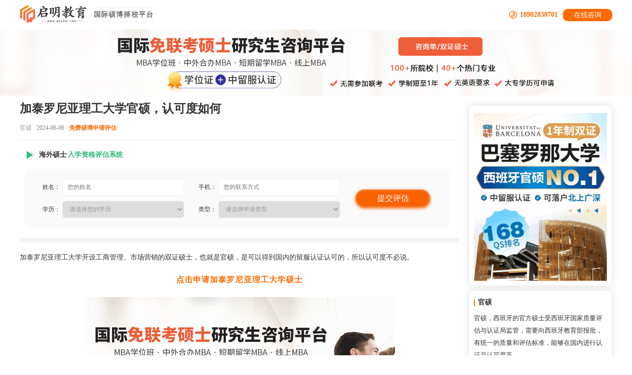

--- FILE ---
content_type: text/html; charset=utf-8
request_url: https://www.mbadic.com/a/2903.html
body_size: 4842
content:
<!DOCTYPE html>
<html>

	<head>
		<meta charset="UTF-8">
		<meta http-equiv="X-UA-Compatible" content="IE=edge">
		<meta name="viewport" content="width=device-width, initial-scale=1.0">
		<title>加泰罗尼亚理工大学官硕，认可度如何 - 官硕</title>
		<meta name="description" content="加泰罗尼亚理工大学开设工商管理、市场营销的双证硕士，也就是官硕，是可以得到国内的留服认证认可的，所以..." />
		<meta name="keywords" content="加泰罗尼亚理工大学官硕" />
		<link rel="prev" title="巴塞罗那大学单证硕士，国内网课硕士" href="https://www.mbadic.com/a/2902.html">		<link rel="next" title="一年制在职双证硕士，含金量高吗" href="https://www.mbadic.com/a/2904.html">		<link rel="canonical" href="https://www.mbadic.com/a/2903.html">
		<script type="text/javascript" src="/js/jquery.js"></script>
		<script type="text/javascript" src="/js/swiper.min.js"></script>
		<script type="text/javascript" src="/js/debug.js"></script>
		<script type="text/javascript" src="/js/jquery.qrcode.min.js"></script>
		<link rel="stylesheet" href="/public/css/news.css">
		<link rel="stylesheet" href="/public/css/mukuai_news.css">
		<link rel="stylesheet" href="/public/css/muban_news.css">
		<link rel="stylesheet" href="/public/css/swiper.min.css">
		<script>
			typeid = "2";
			baikeid = "176";
		</script>
		<script src="//www.mbadic.com/public/js/ico.js"></script>
		<script src="/public/js/dalei.js"></script>
		<script src="/public/js/weizhi.js"></script>
	</head>

	<body>
		<script type="text/javascript" src="/public/js/top.js"></script>
		<!-- 内容 -->
		<div class="contain wrap">
				
				<div class="news">
					
					<div class="news_conte">
						<div class="biaoti">
							<h1>加泰罗尼亚理工大学官硕，认可度如何</h1>
							<div class="biaoqian">
								<p class="bkc">
									<a href="/b/176/">官硕</a>
								</p>
								<p class="time">2024-06-06</p>
								<script>a("baike_anniu");</script>
							</div>
						</div>
						
						<script>a("baike_news");</script>
						
						<div class="concent">
							
							<p>加泰罗尼亚理工大学开设工商管理、市场营销的双证硕士，也就是官硕，是可以得到国内的留服认证认可的，所以认可度不必说。</p><p>
<span class="r showmodal">点击申请加泰罗尼亚理工大学硕士</span></p><p>
<a href="https://www.mbadic.com/school/guoji/" rel="nofollow"><img src="https://www.mbadic.com/public/d/ask-5.png" alt="加泰罗尼亚理工大学官硕" /></a></p><p>
加泰罗尼亚理工大学常年在QS世界大学排行榜上300名左右，相当于中国的中山大学、同济大学、武汉大学。其商科领域排名优异。</p><h3>
加泰罗尼亚理工大学硕士项目优势</h3><p>
1、强大的院校资质背景</p><p>
西班牙最好的理工类大学，相当于中国985前列名校；</p><p>
2、高含金量双学位证书</p><p>
毕业获学校和<a href="https://www.mbadic.com/b/174/" title="商学院">商学院</a>双学位，国内国外高度认可；</p><p>
3、权威中留服认证</p><p>
全日制学习，<a href="https://www.mbadic.com/b/139/" title="中留服认证">中留服认证</a>；</p><p>
4、校本部专业师资团队</p><p>
高频互动的实战课堂，构筑创新思维能力和全球视野；</p><p>
5、全球国际化庞大校友网络</p><p>
校友遍布世界，构建高端多元人脉资源社群；</p><p>
6、更高效的硕士项目</p><p>
一年学制，高效毕业；</p><h3>
加泰罗尼亚理工大学硕士修读方式</h3><p>
1、全日制学习；</p><p>
2、学制一年；</p><p>
3、全外教线上授课；</p><p>
毕业要求：</p><p>
1、上课出勤；</p><p>
2、作业；</p><p>
3、修满学分；</p><p>
4、毕业论文及答辩；</p>							
							<script>a("baike_newszh");</script>
							
							<script>a("baike_cor");</script>
							
						</div>
						
						<script>a("baike_img");</script>
						
						<div class="wxck">
							<span>分享到：</span>
							<div class="down_code">
								<img src="/public/qr/dafaa23bea29f28d3bd6c366c396a3ba.png" alt="" width="200" height="200" />
								<div>扫码分享</div>
							</div>
						</div>
						
						<div class="tuijian">
							<div class="yd">相关推荐</div>
							<div class="tj">
								<ul>
									<li>
										<div class="tj_img">
											<img src="https://www.mbadic.com/about/images/slt165.png" alt="巴塞罗那大学单证硕士，国内网课硕士" />
										</div>
										<div class="tj_wz">
											<a href="/a/2902.html" title="巴塞罗那大学单证硕士，国内网课硕士">巴塞罗那大学单证硕士，国内网课硕士</a>
											<p>西班牙巴塞罗那大学国际硕士是院校自主招生，采取申请审核制入学方式，入学不需要参加联考，毕业获得国外院校颁发的硕士学位证书。
在线申请巴塞罗那大学硕士

通过在国内上网课或者线...</p>
											<span>2024-06-06</span>
										</div>
									</li><li>
										<div class="tj_img">
											<img src="https://www.mbadic.com/about/images/slt180.png" alt="穆尔西亚大学专升硕，好毕业吗" />
										</div>
										<div class="tj_wz">
											<a href="/a/2901.html" title="穆尔西亚大学专升硕，好毕业吗">穆尔西亚大学专升硕，好毕业吗</a>
											<p>穆尔西亚大学专升硕专业涉及多金融管理，应用心理学，旅游管理，MBA，DBA博士等等，无需语言申请，毕业容易。

穆尔西亚大学单证硕士无需出境，一年拿硕士证；双证硕士，出境6个月...</p>
											<span>2024-06-06</span>
										</div>
									</li><li>
										<div class="tj_img">
											<img src="https://www.mbadic.com/about/images/slt164.png" alt="胡安卡洛斯国王大学国际硕士" />
										</div>
										<div class="tj_wz">
											<a href="/a/2900.html" title="胡安卡洛斯国王大学国际硕士">胡安卡洛斯国王大学国际硕士</a>
											<p>胡安卡洛斯国王大学国际硕士含金量比较高，进修人员通过学习，综合实力得到提升，该校国际硕士的招生专业是工商管理和心理学，课程学制是1.5-2年，课程学费大概在6.80-7.80万元之...</p>
											<span>2024-06-06</span>
										</div>
									</li><li>
										<div class="tj_img">
											<img src="https://www.mbadic.com/about/images/slt174.png" alt="布雷斯特商学院中留服认证" />
										</div>
										<div class="tj_wz">
											<a href="/a/2899.html" title="布雷斯特商学院中留服认证">布雷斯特商学院中留服认证</a>
											<p>暂时不能申请中留服认证哟，商学院主要是在国内一线城市上课，针对企业主比较多。
在线申请布雷斯特商学院硕士

法国布雷斯特商学院是国际商学院协会AACSB成员之一，其颁发的硕士...</p>
											<span>2024-06-06</span>
										</div>
									</li><li>
										<div class="tj_img">
											<img src="https://www.mbadic.com/about/images/slt151.png" alt="免联考双证在职研究生，好不好毕业" />
										</div>
										<div class="tj_wz">
											<a href="/a/2898.html" title="免联考双证在职研究生，好不好毕业">免联考双证在职研究生，好不好毕业</a>
											<p>对于想要学历镀金的职场人来说，免联考、不出国成为不少人的选择因素，毕竟免联考意味着应试能力差的我们报考更轻松，而不出国则更方便，对职场人很友好。
审核一下自己的申请资格

大...</p>
											<span>2024-06-06</span>
										</div>
									</li><li>
										<div class="tj_img">
											<img src="https://www.mbadic.com/about/images/slt139.png" alt="中留服博士认证国外停留时间" />
										</div>
										<div class="tj_wz">
											<a href="/a/2897.html" title="中留服博士认证国外停留时间">中留服博士认证国外停留时间</a>
											<p>2年制硕士一般累计出境6-9个月，3年制博士一般累计出境9-12个月，均可认证。
中留服认证是针对海外留学回国人员的学历学位认证，要求申请人必须满足一定的出国时间。一般来说，中留...</p>
											<span>2024-06-06</span>
										</div>
									</li>								</ul>
							</div>
						</div>
						
						<div class="baike_bk">
							<h4>热门百科</h4>
							<ul>
								<li><img src="https://www.mbadic.com/about/images/slt174.png" alt="商学院" /><a href="/b/174/" title="商学院">商学院</a></li><li><img src="https://www.mbadic.com/about/images/slt166.png" alt="双证硕士" /><a href="/b/166/" title="双证硕士">双证硕士</a></li><li><img src="https://www.mbadic.com/about/images/slt165.png" alt="单证硕士" /><a href="/b/165/" title="单证硕士">单证硕士</a></li><li><img src="https://www.mbadic.com/about/images/slt164.png" alt="国际硕士" /><a href="/b/164/" title="国际硕士">国际硕士</a></li><li><img src="https://www.mbadic.com/about/images/slt163.png" alt="申请制硕士" /><a href="/b/163/" title="申请制硕士">申请制硕士</a></li><li><img src="https://www.mbadic.com/about/images/slt162.png" alt="动画留学作品集" /><a href="/b/162/" title="动画留学作品集">动画留学作品集</a></li>							</ul>
						</div>
						
						<div class="baike_dq">
							<div class="baike_xg">
								<h4>最新资讯</h4>
								<ul>
									<li><a href="/a/4212.html" title="哈国立博士需要花多少钱">哈国立博士需要花多少钱</a><span>2025-11-18</span></li>
<li><a href="/a/4195.html" title="申请制硕士和联考硕士含金量一样吗">申请制硕士和联考硕士含金量一样吗</a><span>2025-10-31</span></li>
<li><a href="/a/4194.html" title="国外在线学习一年制硕士申请">国外在线学习一年制硕士申请</a><span>2025-10-31</span></li>
<li><a href="/a/4184.html" title="海外专升硕国内承认吗">海外专升硕国内承认吗</a><span>2025-08-11</span></li>
<li><a href="/a/4180.html" title="五十岁有必要拿个香港亚洲商学院线上硕士吗">五十岁有必要拿个香港亚洲商学院线上硕士吗</a><span>2025-07-23</span></li>
<li><a href="/a/4179.html" title="国家承认线上硕士吗">国家承认线上硕士吗</a><span>2025-07-23</span></li>

								</ul>
							</div>
							
							
						</div>
						
						
						
					</div>
					<div class="news_baike">
						
						<script>a("baike_hot");</script>
						
						<div class="baike_bb">
							<div class="bb_img">
								<img src="https://www.mbadic.com/about/images/slt176.png" class="r showmodal" alt="官硕" title="官硕">
							</div>
							<div class="bb_nr">
								<h3><a href="/b/176/" title="官硕">官硕</a></h3>
								<p>官硕，西班牙的官方硕士受西班牙国家质量评估与认证局监管，需要向西班牙教育部报批，有统一的质量和评估标准，能够在国内进行认证且认可度高。</p>
								<p>The official master of Spain is supervised by the Spanish National Quality Assessment and Certification Bureau, and needs to be reported to the Spanish Ministry of Education for approval. There are unified quality and evaluation standards, which can be certified in China with high recognition.</p>
								<ul>
									<li><a href="/m/1229/" title="什么是校硕">什么是校硕</a></li><li><a href="/m/1230/" title="官硕和校硕的区别">官硕和校硕的区别</a></li>									<li><a href="/a/3607.html" title="西班牙硕士在国内含金量">西班牙硕士在国内含金量</a><span>2024-11-21</span></li>
<li><a href="/a/3572.html" title="拉蒙尤以大学是官硕吗">拉蒙尤以大学是官硕吗</a><span>2024-11-19</span></li>
<li><a href="/a/2903.html" title="加泰罗尼亚理工大学官硕，认可度如何">加泰罗尼亚理工大学官硕，认可度如何</a><span>2024-06-06</span></li>

								</ul>
							</div>
						</div>
						
						<script>a("baike_form");</script>
						
					</div>
					
				</div>
				
				<div class="news_dq">
	<h4>招生简章</h4>
	<ul>
		<!--foot-zsjz_t-->
		<li><a href="/school/mba127/" title="英国新白金汉大学MBA">英国新白金汉大学MBA</a></li>
		<li><a href="/school/mba126/" title="英国安格利亚鲁斯金大学MBA">英国安格利亚鲁斯金大学MBA</a></li>
		<li><a href="/school/mba125/" title="英国伦敦玛丽女王大学MBA">英国伦敦玛丽女王大学MBA</a></li>
		<li><a href="/school/mba124/" title="西班牙胡安卡洛斯大学MBA">西班牙胡安卡洛斯大学MBA</a></li>
		<li><a href="/school/mba123/" title="西班牙胡安卡洛斯大学应用心理学硕士">西班牙胡安卡洛斯大学应用心理学硕士</a></li>
		<li><a href="/school/mba122/" title="西班牙胡安卡洛斯大学电子商务硕士">西班牙胡安卡洛斯大学电子商务硕士</a></li>
		<li><a href="/school/mba121/" title="斯里兰卡科伦坡大学教育学硕士">斯里兰卡科伦坡大学教育学硕士</a></li>
		<li><a href="/school/mba120/" title="斯里兰卡科伦坡大学金融经济学硕士">斯里兰卡科伦坡大学金融经济学硕士</a></li>
		<li><a href="/school/mba119/" title="西班牙穆尔西亚大学MBA">西班牙穆尔西亚大学MBA</a></li>
		<li><a href="/school/mba118/" title="西班牙穆尔西亚大学金融学硕士">西班牙穆尔西亚大学金融学硕士</a></li>
		<li><a href="/school/mba117/" title="西班牙穆尔西亚大学应用心理学与管理硕士">西班牙穆尔西亚大学应用心理学与管理硕士</a></li>
		<li><a href="/school/mba116/" title="西班牙巴塞罗那大学">西班牙巴塞罗那大学</a></li>
		<li><a href="/school/mba115/" title="英国萨福克大学工商管理硕士">英国萨福克大学</a></li>
		<li><a href="/school/mba114/" title="香港浸会大学MBA">香港浸会大学</a></li>
		<li><a href="/school/mba113/" title="美国贝佛大学信息技术与商业应用科学硕士">美国贝佛大学</a></li>
		<li><a href="/school/mba112/" title="美国罗商大学罗斯商学院教育学硕士">美国罗商大学罗斯商学院</a></li>
		<li><a href="/school/mba111/" title="英国桑德兰大学国际硕士">英国桑德兰大学</a></li>
		<li><a href="/school/mba110/" title="西班牙梅南德斯佩拉尤国际大学">西班牙梅南德斯佩拉尤国际大学</a></li>
		<li><a href="/school/mba108/" title="索菲亚大学超个人心理学硕士">索菲亚大学超个人心理学</a></li>
		<li><a href="/school/mba109/" title="英国奇切斯特大学工商管理硕士">英国奇切斯特大学</a></li>
		<li><a href="/school/mba107/" title="西班牙武康大学MBA">西班牙武康大学</a></li>
		<li><a href="/school/mba106/" title="英国伦敦城市大学MBA">英国伦敦城市大学</a></li>
		<li><a href="/school/mba105/" title="英国格鲁斯特大学MBA">英国格鲁斯特大学</a></li>
		<li><a href="/school/mba104/" title="英国赫瑞瓦特大学MBA">英国赫瑞瓦特大学</a></li>
		<li><a href="/school/mba103/" title="里斯本大学学院MBA硕士">里斯本大学学院</a></li>
		<li><a href="/school/mba102/" title="法国布雷斯特商学院MBA">法国布雷斯特商学院</a></li>
		<li><a href="/school/mba101/" title="法国ESG学院MBA">法国ESG学院</a></li>
		<li><a href="/school/mba100/" title="英国西苏格兰大学MBA">英国西苏格兰大学</a></li>
	</ul>
</div>
<div class="dt_wrap">
	<div class="news_dt">
		<h4>硕博导航</h4>
		<div class="dt_jz">
			<ul>
				<h5><a href="https://www.mbadic.com/school/" title="留学国家">留学地区</a></h5>
				<li><a href="https://www.mbadic.com/school/meiguo/">美国</a></li>
				<li><a href="https://www.mbadic.com/school/hanguo/">韩国</a></li>
				<li><a href="https://www.mbadic.com/school/faguo/">法国</a></li>
				<li><a href="https://www.mbadic.com/school/xibanya/">西班牙</a></li>
				<li><a href="https://www.mbadic.com/school/yingguo/">英国</a></li>
				<li><a href="https://www.mbadic.com/school/malaixiya/">马来西亚</a></li>
				<li><a href="https://www.mbadic.com/school/taiguo/">泰国</a></li>
				<li><a href="https://www.mbadic.com/school/gangao/">中国香港</a></li>
			</ul>
		</div>
		<div class="dt_kj">
			<ul>
				<h5>
					申请类型
				</h5>
				<li><a href="https://www.mbadic.com/school/guoji/" title="免联考硕士">免联考硕士</a></li>
				<li><a href="https://www.mbadic.com/school/boshi/" title="免联考博士">免联考博士</a></li>
				<li><a href="https://www.mbadic.com/school/tdxl/" title="同等学力申硕">同等学力申硕</a></li>
				<li><a href="https://www.mbadic.com/school/zhongwai/" title="中外合办硕士">中外合办硕士</a></li>
				<li><a href="https://www.mbadic.com/b/379/" title="国际本科">国际本科</a></li>
			</ul>
		</div>
	</div>
</div>
			
		</div>
		
		<script src="//www.mbadic.com/js/footer.js" type="text/javascript" charset="utf-8"></script>
		
		<script src="//www.mbadic.com/js/keepu.js" type="text/javascript" charset="utf-8"></script>
<script src="//www.mbadic.com/js/53kf.js" type="text/javascript" charset="utf-8"></script>
<script src="//www.mbadic.com/js/tongji.js" type="text/javascript" charset="utf-8"></script>
<script src="//www.mbadic.com/js/index.js" type="text/javascript" charset="utf-8"></script>
		
		<script src="//www.mbadic.com/js/tongji_a.js" type="text/javascript" charset="utf-8"></script>
	
	</body>

</html>

--- FILE ---
content_type: text/css
request_url: https://www.mbadic.com/public/css/news.css
body_size: 5039
content:
@charset "UTF-8"; 

body,
html { color: #333; font-family: "微软雅黑"; font-size: 12px; }
body,div,h1,h2,h3,h4,h5,h6,p,dd,dt,dl,input { margin: 0; padding: 0; }
* { box-sizing: border-box; -moz-box-sizing: border-box; -webkit-box-sizing: border-box; }
a { cursor: pointer; text-decoration: none; font-size: 14px; color: #333333; }
a:hover { text-decoration: none; }
ul,li,dd,dt,dl { list-style: none; margin: 0; padding: 0; }
img { max-width: 100%; height: auto; vertical-align: bottom; border: none; }
i,em { font-style: normal; }
input:focus,
select:focus { outline: none; }
.clear { display: block; float: none; clear: both; overflow: hidden; background: none; border: 0; font-size: 0; }
.clearfix:before,
.clearfix:after { content: ""; display: table; }
.clearfix:after { clear: both; }
.clearfix { zoom: 1; }

/* 禁止选中文字 */

body,div,dl,dt,dd,ul,ol,li,h1,h2,h3,h4,h5,h6,p,th,td,a{ -webkit-touch-callout: none; -webkit-user-select: none; -khtml-user-select: none; -moz-user-select: none; -ms-user-select: none; user-select: none; }

.wrap { width: 100%; margin: 0 auto; }

.news { width: 1200px; margin: 10px auto; display: flex; justify-content: space-between; }
.news_conte { width: 890px; }
.news_baike { width: 290px; }

/*标题部分*/

.biaoti { border-bottom: solid 1px hsl(0deg 0% 93%); }
.biaoti h1 { font-size: 24px; }
.biaoqian p { font-size: 12px; float: left; }
.biaoqian p a { line-height: 24px; font-size: 12px; color: #ff6a00; }
.biaoqian .ycbz { color: hsl(25deg 100% 50%); font-size: 12px; cursor: pointer; margin-left: 10px; }
.biaoqian .ycbz a { }
.biaoqian { margin: 10px 0; overflow: hidden; }
.biaoqian .bkc { line-height: 26px; margin-right: 10px; }
.biaoqian .bkc a { color: #999; font-size: 12px; }
.biaoqian .bkc a:hover { color: #ff6a00; }
.biaoqian .time { font-size: 12px; color: #888; line-height: 26px; margin-right: 10px; }
.biaoqian .showmodal { color: #ff6a00; font-weight: bold; padding: 5px 0; cursor: pointer; }

/*正文*/

.concent { margin: 0 auto; width: 100%; }
.concent h3 { margin: 20px auto; display: flex; flex-wrap: wrap; overflow: hidden; font-size: 16px; }
.concent h3 em { display: block; float: left; background: hsl(25deg 100% 50%); color: #fff; width: 20px; height: 20px; line-height: 20px; text-align: center; font-size: 12px; font-weight: bold; }
.concent h3 span { display: block; padding: 0 0 0 10px; }


.concent p { font-size: 14px; line-height: 30px; margin-bottom: 15px; margin-top: 15px; text-align: justify; }
.concent p a { color: #ff6a00; font-size: 16px; }
.concent p .a_shixue { display: block; background-image: linear-gradient(81deg, #ff6a00 0%, #ffa359 100%); color: #fff; font-size: 14px; text-align: center; width: 50%; margin: 20px auto; line-height: 40px; border-radius: 10px; letter-spacing: 1.2px; cursor: pointer; }
.concent p span { color: #ff6a00; font-weight: bold; cursor: pointer;  letter-spacing: 1.1px; }
.concent p span a { color: #ff6a00; font-weight: bold; cursor: pointer;  letter-spacing: 1.1px; }
.concent p span:hover { text-decoration: underline; }
.concent p img { width: auto; margin: 20px auto; display: block; border-radius: 5px; cursor: pointer; }
.concent img { width: auto; margin: 20px auto; display: block; border-radius: 5px; }
.concent table tr { line-height: 30px; text-align: center; font-size: 14px; }
.concent h4 { margin-bottom: 20px; margin-left: 10px; }
.concent table { width: 100%; text-align: center; border-collapse: collapse; background-repeat: no-repeat; margin-bottom: 10px; background-position: center; }
.concent table td,.concent table th { border: 1px solid #ddd; padding: 0 5px; min-height: 40px; text-align: center; line-height: 1.5; padding: 8px 5px; }
.concent table td .hqwx,.concent table tr .hqwx { color: #ff6a00; text-decoration: underline; cursor: pointer; }
.concent .ai { background-image: linear-gradient(180deg,rgba(247,232,255,.54),rgba(191,223,255,.35)); padding: 30px 25px 10px 25px; border-radius: 10px; position: relative; width: 90%; margin: 15px auto; }.concent .ai:before { content: ""; position: absolute; top: 15px; left: 24px; width: 76px; height: 16px; background: url(/images/ai.png) no-repeat top left; background-size: 76px 16px; }
.concent p .jdxxw { display: block; text-align: center; font-size: 16px;}
.concent p .med { display: block; text-align: center; font-size: 16px;}
.concent p .szacc { display: block; text-align: center; font-size: 16px;}
.concent p .hqwx { display: block; text-align: center; font-size: 16px;}
.concent p .jsg { display: block; text-align: center; font-size: 16px;}
.concent p .kgzs { display: block; text-align: center; font-size: 16px;}
.concent p .r { display: block; text-align: center; font-size: 16px;}
.concent p .m { display: block; text-align: center; font-size: 16px;}


/*文章推荐*/

.tuijian { overflow: hidden; width: 100%; }
.tuijian .yd { font-size: 16px; font-weight: bold; padding-left: 5px; padding-bottom: 10px; border-bottom: 1px solid #e0e0e0; position: relative; }
.tuijian .yd:before { content: ""; height: 2px; left: 0; position: absolute; bottom: -1px; width: 72px; background: #ff6a00; }
.tuijian .tj { overflow: hidden; }
.tuijian .tj ul li { display: flex; align-items: center; justify-content: space-between; border-bottom: solid 1px hsl(0deg 0% 93%); padding-bottom: 19px; padding-top: 20px; }
.tuijian .tj ul li .tj_img { width: 15%; height: auto; margin-right: 2%; overflow: hidden; }
.tuijian .tj ul li .tj_img img { border-radius: 5px; cursor: pointer; }
.tuijian .tj ul li .tj_wz { width: 83%; }
.tuijian .tj ul li .tj_wz a { font-size: 14px; font-weight: 600; text-align: justify; }
.tuijian .tj ul li .tj_wz a:hover { color: hsl(25deg 100% 50%); }
.tuijian .tj ul li .tj_wz span { font-size: 14px; }
.tuijian .tj ul li .tj_wz p { margin: 10px 0; overflow: hidden; font-size: 14px; line-height: 25px; }

/*分享好友*/

.wxck { position: relative; width: 100%; margin: 10px 0; }
.wxck span { background: url(/about/images/wxfx.png) no-repeat right; background-size: 25px 25px; padding-right: 30px; cursor: pointer; height: 50px; line-height: 50px; display: block; border-radius: 10px; float: right; margin-right: 20px; }
.wxck span img { width: 25px; height: 25px; margin-right: 10px; border-radius: 100%; }
.wxck .down_code { position: absolute; top: 0; right: 0; background-color: hsl(0deg 0% 100%); box-shadow: 0 0 15px 0 rgba(217, 217, 217, 0.84); border-radius: 3px; padding: 10px; display: none; overflow: hidden; z-index: 999999; }
.wxck .down_code img { width: 200px; height: 200px; }
.wxck .down_code div { text-align: center; font-size: 14px; color: hsl(0deg 0% 20%); margin: 10px 0; }

/*右侧*/

.baike_bb { margin-bottom: 10px; }
.baike_bb .bb_img { margin: 10px 1px 5px 0; overflow: hidden; position: relative; padding: 15px 10px 10px 10px; border-radius: 10px; box-shadow: 0 0 15px 0 rgba(217, 217, 217, 0.84); }
.baike_bb .bb_nr { margin: 10px 1px 5px 0; padding: 15px 10px 10px 10px; border-radius: 10px; box-shadow: 0 0 15px 0 rgba(217, 217, 217, 0.84); }
.baike_bb .bb_nr p { font-size: 13px; line-height: 25px; overflow: hidden; margin-bottom: 10px; }
.baike_bb .bb_nr h3 { margin-bottom: 10px; position: relative; padding-left: 8px; }
.baike_bb .bb_nr h3:before { content: ""; width: 2px; height: 14px; top: 3px; left: 0; background: #ff6a00; position: absolute; }
.baike_bb .bb_nr h3 a:hover { color: hsl(25deg 100% 50%); }
.baike_bb .bb_nr ul { display: flex; flex-wrap: wrap; }
.baike_bb .bb_nr ul li { line-height: 30px; width: 100%; }
.baike_bb .bb_nr ul li a { color: #999; font-size: 13px; }
.baike_bb .bb_nr ul li a:hover { color: hsl(25deg 100% 50%); }
.baike_bb .bb_nr ul li span { display: none; }

/*右侧-jd-科目*/

.wen_jd100 { background: url(https://www.mbadic.com/public/images/wen_r_jd.png) no-repeat top; background-size: 100%; margin: 10px 0px;}
.wen_jd100 .wen_zz { margin-top: 25px; padding: 0px 20px; }
.wen_jd100 .wen_zz span {color: #fff;font-size: 30px;font-weight: bold;}
.wen_jd100 .wen_zz p {color: #fff;padding-top: 5px;font-size: 13px;}
.wen_jd100 .wen_zz .zz_vip {display: flex;}
.wen_jd100 .wen_zz .zz_vip img {width: 50px;}
.wen_jd100 .wen_zz .zz_vip em { font-size: 20px; color: #fff; padding-left: 5px; }
.wen_jd100 ul { display: flex; flex-wrap: wrap; justify-content: space-between; border: 5px solid #ff3300; border-radius: 10px; padding: 10px 15px; margin-top: 4px; background: #fff;}
.wen_jd100 ul li { width: 30%; }
.wen_jd100 ul li a {display: block;text-align: center;background-color: #4cabe9;border-radius: 5px;color: #ffffff;font-size: 14px;line-height: 35px;margin: 5px 0px;}
.wen_jd100 ul li a:hover {background:#1683e2;}

/*热门阅读*/

.baike_bk { width: 100%; margin: 10px auto; }
.baike_bk h4 { font-size: 14px; padding-bottom: 10px; border-bottom: 1px solid #e0e0e0; position: relative; }
.baike_bk h4:before { content: ""; height: 3px; left: 0; position: absolute; bottom: -1px; width: 57px; background-image: linear-gradient(81deg, #ff6a00 0%, #ffa359 100%); background-position: bottom; background-size: 2px 5px; background-repeat: repeat-x; }
.baike_bk ul { display: flex; justify-content: space-between; margin: 10px 0; }
.baike_bk ul li { width: 16%; cursor: pointer; transition: transform .5s; }
.baike_bk ul li:hover { transform: translateX(-5px); }
.baike_bk ul li img {  }
.baike_bk ul li a { display: block; text-align: center; font-size: 13px; margin: 10px 0; overflow: hidden; text-overflow: ellipsis; white-space: nowrap; }
.baike_bk ul li a:hover { color: hsl(25deg 100% 50%); }
.baike_dq { display: flex; justify-content: space-between; }
.baike_dq .baike_xg { overflow: hidden; width: 100%; }
.baike_dq .baike_xg h4 { font-size: 14px; padding-bottom: 10px; border-bottom: 1px solid #e0e0e0; position: relative; }
.baike_dq .baike_xg h4:before { content: ""; height: 2px; left: 0; position: absolute; bottom: -1px; width: 57px; background-image: linear-gradient(81deg, #ff6a00 0%, #ffa359 100%); background-position: bottom; background-size: 2px 5px; background-repeat: repeat-x; }
.baike_dq .baike_xg ul { margin: 10px 0; display: flex; justify-content: space-between; flex-wrap: wrap; }
.baike_dq .baike_xg ul li a { width: 300px; font-size: 13px; }
.baike_dq .baike_xg ul li a:hover { color: hsl(25deg 100% 50%); }
.baike_dq .baike_xg ul li span { font-size: 13px; }
.baike_dq .baike_xg ul li { padding-left: 15px; margin: 0 10px; position: relative; line-height: 30px; display: flex; justify-content: space-between; width: 45%; }
.baike_dq .baike_xg ul li:after { background: hsl(25deg 100% 50%); position: absolute; top: 13px; left: 0; content: ""; width: 4px; height: 4px; border-radius: 100%; }

/*热门考试*/

.news_dq { width: 1200px;  margin: 10px auto;  overflow: hidden; }
.news_dq h4 { font-size: 14px; padding-bottom: 10px; position: relative; }
.news_dq h4:before { content: ""; height: 2px; left: 0; position: absolute; bottom: -1px; width: 57px; background-image: linear-gradient(81deg, #ff6a00 0%, #ffa359 100%); background-position: bottom; background-size: 2px 5px; background-repeat: repeat-x; }
.news_dq ul { margin-top: 10px; display: flex; flex-wrap: wrap; justify-content: space-between; }
.news_dq ul li { line-height: 35px; }
.news_dq ul li a { font-size: 13px; }
.news_dq ul li a:hover { color: #FF7517; }

/*表单+热议*/

.news_baike .news_biaodan_right { border-radius: 10px; width: 100%; background: #8f221d !important; position: relative; overflow: hidden; }
.news_baike .news_biaodan_right h3 { font-size: 16px; text-align: center; margin: 20px 0 20px 10px; color: #fff; letter-spacing: 1.2px; }
.news_baike .news_biaodan_right h3 span { color: #ffee8f; }
.news_baike .news_biaodan_right .sign-in { overflow: hidden; padding: 0 20px 20px 20px; border-radius: 10px; }
.news_baike .news_biaodan_right .sign-in p { font-size: 14px; padding: 0; margin: 0 0 10px 0; }
.news_baike .news_biaodan_right .sign-in p .user-name , .news_baike .news_biaodan_right .sign-in p .user-tel { background: url(https://www.mbadic.com/images/zyx.png) no-repeat right top #fff; background-size: 20px 20px; }
.news_baike .news_biaodan_right .sign-in p input , .news_baike .news_biaodan_right .sign-in p select { border: none; border-radius: 5px; color: #999; width: 100%; background: #fff; height: 35px; line-height: 35px; text-indent: 1em; font-size: 12px; }
.news_baike .news_biaodan_right .sign-in p span { color: #999999; }
.news_baike .news_biaodan_right .sign-in .btn { margin-top: 10px; }
.news_baike .news_biaodan_right .sign-in .btn input { display: block; width: 100%; padding: 5px 10px; font-size: 14px; border: 1px solid #ff6a00; border-radius: 5px; background: #ff6a00; color: #ffffff; cursor: pointer; line-height: 30px; }
.news_baike .news_biaodan_right .sign-in .btn .tela { display: flex; align-items: center; justify-content: space-between; padding: 5px 20px; margin-bottom: 10px; }
.news_baike .news_biaodan_right .sign-in .btn .tela img { width: 100px; }
.news_baike .news_biaodan_right .sign-in .btn .bda { display: block; width: 100%; border: 1px solid #fff; border-radius: 10px; color: #fff; cursor: pointer; line-height: 28px; font-weight: bold; padding: 5px 10px; text-align: center; font-size: 14px; }
.news_baike .news_biaodan_right .sign-in .btn p { color: #fff; line-height: 25px; margin: 0 0 0 15px; }
.news_baike .news_biaodan_right .sign-in .btn p span { color: #fff; display: block; }
.news_baike .news_biaodan_right .close { position: absolute; right: -3px; top: -2px; width: 50px; height: 24px; line-height: 24px; background: #10b3b8; border-top-left-radius: 0; border-top-right-radius: 5px; border-bottom-left-radius: 5px; border-bottom-right-radius: 0; font-size: 12px; color: #ffffff; text-align: center; cursor: pointer; }
.news_baike .fixed { position: fixed; bottom: 0; width: 290px; z-index: 999999; margin: 0 0; }
.news_baike .jdxxw .fixed { bottom: 70px; }

.news_baike .hot { overflow: hidden; }
.news_baike .hot h3 { margin-bottom: 15px; font-weight: inherit; }
.news_baike .hot .hot_lb ul li:nth-child(1) { background: url(https://www.mbadic.com/images/htop.png) no-repeat left; background-size: 14px; padding-left: 18px; }
.news_baike .hot .hot_lb ul li:nth-child(1) p a,.news_baike .hot .hot_lb ul li:nth-child(1) p span { color: #f26d5f; font-weight: bold; }
.news_baike .hot .hot_lb ul li { display: flex; line-height: 40px; }
.news_baike .hot .hot_lb ul li em { font-size: 14px; color: #f26d5f; font-weight: bold; width: 14px; text-align: center; margin-right: 10px; }
.news_baike .hot .hot_lb ul li p a { white-space: nowrap; overflow: hidden; text-overflow: ellipsis; }
.news_baike .hot .hot_lb ul li p a:hover { color: #f26d5f; text-decoration: underline; }
.news_baike .hot .hot_lb ul li p span { white-space: nowrap; overflow: hidden; text-overflow: ellipsis; cursor: pointer; font-size: 14px; }
.news_baike .hot .hot_lb ul li p span:hover { color: #f26d5f; }

.news_baike .hot .hot_jz { margin: 10px 0; padding: 10px 20px; background: #F5F8FC; border-radius: 10px; }
.news_baike .hot .hot_jz .jz_logo { display: flex; justify-content: space-between; margin-top: 15px; }
.news_baike .hot .hot_jz .jz_logo img { width: 30px; height: 30px; border: 5px solid #f0f0f0; border-radius: 100%; }
.news_baike .hot .hot_jz .jz_logo p { font-size: 13px; line-height: 30px; }
.news_baike .hot .hot_jz .jz_logo span { display: block; font-size: 16px; line-height: 30px; color: #ff6a00; }
.news_baike .hot .hot_jz .jz_maj { }
.news_baike .hot .hot_jz .jz_maj p { font-size: 14px; font-weight: bold; cursor: pointer; }
.news_baike .hot .hot_jz .jz_xl { width: 50%; margin-top: 10px; display: flex; justify-content: space-between; }
.news_baike .hot .hot_jz .jz_xl span { }
.news_baike .hot .hot_gj { margin-bottom: 10px; }
.news_baike .hot .hot_gj ul { display: flex; justify-content: space-between; flex-wrap: wrap; }
.news_baike .hot .hot_gj ul li { width: 30%; text-align: center; margin: 0 0 10px 0; border: 1px solid #f0f0f0; border-radius: 5px; }
.news_baike .hot .hot_gj ul li a { font-size: 13px; display: block; padding: 8px 10px; border-radius: 5px; }
.news_baike .hot .hot_gj ul li a:hover { color: #fff; background: #ff6a00; }
.news_baike .hot .coder { display: flex; padding: 10px 5px; border-radius: 10px; box-shadow: 0 0 15px 0 rgba(217, 217, 217, 0.84); margin: 10px 2px 15px 2px; }
.news_baike .hot .coder img { width: 120px; height: 120px; flex-shrink: 0; margin-right: 10px; }
.news_baike .hot .coder-cont { flex-direction: column; display: flex; justify-content: center; }
.news_baike .hot .coder-cont p { line-height: 30px; font-size: 13px; }
.news_baike .hot .coder-cont p span { color: #ff6a00; font-weight: bold; }

.news_baike .zb_zhinan { background:#f9f9f9; width: 300px; padding: 20px 0 20px 0; position:relative; border-radius: 10px; margin-bottom: 10px; }
.news_baike .zb_zhinan h3 { text-align: center; padding-left: inherit; background: inherit; margin-bottom: initial; color: #ff6a00; }
.news_baike .zb_zhinan .list { padding:10px 35px; overflow: hidden; }
.news_baike .zb_zhinan .list ul { overflow: hidden; }
.news_baike .zb_zhinan .list ul li { line-height:20px; padding:10px 0; position:relative; overflow: hidden; }
.news_baike .zb_zhinan .list h4 { float:left; width:80px; font-size:14px; color: #999; letter-spacing: 1.1px; }
.news_baike .zb_zhinan .list p { display:block; float:left; padding-left:20px; font-size:14px; position:relative; }
.news_baike .zb_zhinan .list p i { display:block; width:5px; height:5px; background:#fff; border:2px solid #cccbcb; border-radius:50%; position:absolute; left:5px; top:50%; margin-top:-3px; z-index:9; }
.news_baike .zb_zhinan .list .line { width:1px; height:100%; position:absolute; left:88px; top:0; border-left:1px dashed #e2e2e2; }
.news_baike .zb_zhinan .list li.on h4 , .news_baike .zb_zhinan .list p { color:#07bdc7; }
.news_baike .zb_zhinan .list li.on p i { border-color:#07bdc7; }
.news_baike .zb_zhinan .btn-wrap { text-align:center; display: flex; justify-content: space-around; padding: 0 30px; }
.news_baike .zb_zhinan .btn-wrap .btn01,.news_baike .zb_zhinan .btn-wrap .btn02 { display:block; width:45%; height:36px; line-height:36px; text-align:center; font-size:14px; color:#fff; border-radius:40px; background:#07bdc7; box-shadow:0 6px 10px #c5ecee; }
.news_baike .zb_zhinan .btn-wrap .btn02 { background:#ff7e00; box-shadow:0 6px 10px #fadec3; }
.news_baike .zb_zhinan .btn-wrap .btn01:hover { background:#01b2bc; }
.news_baike .zb_zhinan .btn-wrap .btn02:hover { background:#ff6c00; }
.news_baike .zb_share { width: 300px; margin: 20px auto 10px auto; overflow: hidden; }
.news_baike .zb_share ul { display: flex; justify-content: space-around; flex-wrap: wrap; }
.news_baike .zb_share ul li { width: 25%; }
.news_baike .zb_share ul li .a02 , .news_baike .zb_share ul li .a03 , .news_baike .zb_share ul li .a04 { background: url(https://www.chinaacc.com/images/index2020/jgg_mf.png) no-repeat right top; }
.news_baike .zb_share ul li a { height: 70px; padding-top: 18px; display: block; text-align: center; position: relative; }
.news_baike .zb_share ul li a:hover { color: #ff6a00; }
.news_baike .zb_share ul li a em { display: block; width: 26px; height: 27px; margin: 0 auto; -webkit-transition: all .3s ease; -moz-transition: all .3s ease; -ms-transition: all .3s ease; -o-transition: all .3s ease; transition: all .3s ease; background: url(https://www.chinaacc.com/images/index2020/spirit-v8.png) no-repeat; }
.news_baike .zb_share ul li .a01 em { background-position: left -118px; }
.news_baike .zb_share ul li .a02 em { background-position: left -334px; width: 30px; }
.news_baike .zb_share ul li .a03 em { background-position: left -406px; }
.news_baike .zb_share ul li .a04 em { background-position: left -478px; }
.news_baike .zb_share ul li a span { display: block; line-height: 18px; margin-top: 8px; }
.news_baike .zb_share ul li a .hot { width: 30px; height: 16px; background: url(https://www.chinaacc.com/images/index2020/hot.png) no-repeat; line-height: 0; font-size: 0; position: absolute; left: 49px; top: 5px; }

/*底部导航*/

.dt_wrap { background: #fafafa; }
.news_dt { width: 1200px; margin: 0 auto; padding: 20px 0 10px 0; overflow: hidden; }
.news_dt h4 { font-size: 14px; margin-bottom: 20px; width: 60px; text-align: center; background-image: linear-gradient(81deg, #ff6a00 0%, #ffa359 100%); background-position: bottom; background-size: 2px 5px; background-repeat: repeat-x; }
.news_dt .dt_jz { width: 48%; margin-right: 2%; float: left; border-right: 2px dashed #f0f0f0; }
.news_dt .dt_jz ul { overflow: hidden; margin-bottom: 15px; }
.news_dt .dt_jz ul h5 { margin: 0 0 10px 0; padding: 0; }
.news_dt .dt_jz ul h5 a { margin-right: 10px; font-size: 12px; }
.news_dt .dt_jz ul h5 a:hover { color: #ff6a00; }
.news_dt .dt_jz ul li { float: left; line-height: 30px; margin: 0 10px 0 0; }
.news_dt .dt_jz ul li a { font-size: 12px; }
.news_dt .dt_jz ul li a:hover { color: #ff6a00; }
.news_dt .dt_kj { width: 48%; padding-left: 2%; float: left; }
.news_dt .dt_kj ul { overflow: hidden; margin-bottom: 10px; }
.news_dt .dt_kj ul h5 { margin: 0 0 10px 0; padding: 0; }
.news_dt .dt_kj ul h5 a { margin-right: 10px; font-size: 12px; }
.news_dt .dt_kj ul h5 a:hover { color: #ff6a00; }
.news_dt .dt_kj ul li { float: left; line-height: 30px; margin: 0 10px 0 0; }
.news_dt .dt_kj ul li a { font-size: 12px; }
.news_dt .dt_kj ul li a:hover { color: #ff6a00; }

@media screen and (max-width: 768px) { 
	
	.dt_wrap { display: none; }
	.wrap { width: 100%; margin: 0 auto; overflow: hidden; }
	.news { margin: 0.2rem auto 0 auto; width: 94%; display: inherit; }
	.news .fixed { padding: 0.5rem 0.2rem 0.2rem 0.2rem; position: inherit; width: 100%; }
	.news_baike .hot,.news_baike .hqwx_right { display: none; }
	.news_baike .news_biaodan_right { margin: 10px 0; }
	.wxck { display: none; }
	.news_conte { width: 100%; margin-right: inherit; }
	.news_baike { width: 100%; position: inherit; border: inherit; padding: 0 0 0 0; margin-left: inherit; }
	
	.wen_jd100 { display: none; }
	
	/*文章调取-图+文*/
	
	.tuijian { width: 100%; padding: inherit; border-top: 8px solid hsl(0deg 0% 93%); border-bottom: none; padding-top: 0.2rem; }
	.tuijian .yd { width: 100%; margin-bottom: 0.2rem; margin-top: 0; background: initial; color: #999; text-align: initial; border-radius: 0; position: relative; }
	.tuijian .tj { }
	.tuijian .tj ul li { margin-bottom: 0.2rem; border-bottom: 1px solid #f0f0f0; padding-bottom: 0.2rem; padding-top: 0.2rem; align-items: center; }
	.tuijian .tj ul li .tj_img { height: auto; width: 28%; }
	.tuijian .tj ul li .tj_wz { width: 67%; }
	.tuijian .tj ul li .tj_wz a { display: block; margin-bottom: 0.2rem; }
	.tuijian .tj ul li .tj_wz p { font-size: 12px; overflow: hidden; line-height: 20px; margin: 0.1rem 0; display: -webkit-box; -webkit-box-orient: vertical; -webkit-line-clamp: 3; text-overflow: ellipsis; text-align: inherit; }
	.tuijian .tj ul li .tj_wz span { font-size: 12px; color: #999; display: none; }
	
	/*热门阅读*/
	
	.baike_bb { width: 100%; border-right: none; padding: inherit; }
	.baike_bb img { width: 100%; height: auto; }
	.baike_bb .bb_nr { margin-left: 0; margin-top: 0.4rem; width: auto; }
	
	.baike_bk ul { width: auto; overflow: hidden; overflow-x: auto; white-space: nowrap; }
	.baike_bk ul li { width: 33%; margin-right: 3%; display: inline-block; }
	.baike_bk ul li a { width: 2.6rem; }
	
	.baike_dq { flex-wrap: wrap; }
	.baike_dq .baike_xg { width: 100%; padding-left: 0; }
	.baike_dq .baike_xg ul { padding: 0; }
	.baike_dq .baike_xg ul li { padding-left: 0; margin: 0; width: 100%; }
	.baike_dq .baike_xg ul li a { width: auto; }
	.baike_dq .baike_xg ul li:after { content: inherit; }
	
	/*热门考试*/
	
	.news_dq { padding: 2%; margin: 0 auto; width: 96%; }
	.news_dq h4 { margin-bottom: 0.2rem; color: #ff6a00; margin-top: 0.2rem; }
	.news_dq ul { height: 5rem; overflow: hidden; }
	.news_dq ul li a { color: #999; }
	
	/*标题部分*/
	
	.biaoti { /*border-bottom: solid 1px #99999921; box-shadow: 0 0 14px rgba(44, 44, 44, 0.1);*/ }
	.biaoti h1 { font-size: 20px; padding: 0.2rem 0 0.4rem 0; }
	.biaoqian { margin: 0 auto; border-top: 1px solid #f0f0f0; padding: 0.2rem 0 0.2rem 0.2rem; display: flex; flex-wrap: wrap;
align-items: center; justify-content: space-between; }
	.biaoqian .time { width: auto; font-size: 12px; color: #999; text-align: center; }
	.biaoqian .showmodal { line-height: 26px; padding: 0 0; font-weight: inherit; }
	.biaoqian .bkc { width: auto; }
	.biaoqian .bkc a { width: 100%; overflow: hidden; text-overflow: ellipsis; white-space: nowrap; display: block; font-size: 12px; }
	.biaoqian .ycbz { color: #fff; padding: 5px 10px; border-radius: 5px; position: absolute; right: 0; top: 2%; margin-left: initial; font-size: 14px; font-weight: bold; background-image: linear-gradient(90deg, #10b3b8, #23cd9f); }
	
	/*正文*/
	
	.concent .ai { width: 100%; padding: 1rem 0.3rem 0.2rem 0.3rem; margin: inherit; }
	.concent .ai:before { left: 0.28rem; top: 0.35rem; }
	.concent p img { margin: 0 auto; }
}


--- FILE ---
content_type: text/css
request_url: https://www.mbadic.com/public/css/mukuai_news.css
body_size: 6363
content:
/*头部*/
.top_hqwx { width: 100%; margin: 0 auto; box-shadow: 0 0 14px rgba(44, 44, 44, 0.1); padding: 20px 0; }
.top_hqwx_w120 { width: 1200px; margin: 0 auto; display: flex; align-items: center; justify-content: space-between; position: relative; }
.top_hqwx_logo { display: flex; align-items: center; }
.top_hqwx_logo img { width: 120px; }

.hqwx_logo_yc { font-size: 16px; margin-left: 20px; font-weight: normal; border-left: 1px solid #ddd; padding-left: 20px; }

.top_hqwx_reg { display: flex; align-items: center; justify-content: space-between; position: relative; }
.top_hqwx_reg .xxzx { background: url(/images/book.png) no-repeat left center; padding-left: 25px; margin-right: 20px; color: #ff6a00; font-weight: bold; background-size: 17px; height: 25px; line-height: 25px; font-size: 14px; cursor: pointer; }
.top_hqwx_reg .login { text-align: center; height: 30px; line-height: 30px; background: url(/images/reg.png) no-repeat left; background-size: 18px 16px; padding-left: 25px; font-weight: bold; float: right; cursor: pointer; font-size: 20px; }
.top_hqwx_reg .login:hover { color: #ff6a00; }
.top_hqwx_reg .reg { background: #ededed; width: 80px; color: #333; border-radius: 30px; height: 30px; line-height: 30px; text-align: center; display: block; font-size: 14px; cursor: pointer; }
.top_hqwx_reg .zgsh { display: block; box-shadow: 0 8px 16px 0 #fc5d14b0; background: #FF6E01; color: #fff; padding: 10px 30px; border-radius: 20px; font-size: 14px; cursor: pointer; font-size: 14px; cursor: pointer; }

.top_hqwx_lb { position: absolute; right: 30px; top: 35px; }
.top_hqwx_lb img { width: 150px; top: 30px; left: 0; }

.top_hqwx_ad { margin: 0 auto; position: relative; }
.top_hqwx_ad img { }

.hqwx_ad_po { width: 1100px; margin: 0 auto; position: relative; }
.hqwx_ad_po img { position: absolute; right: 10%; bottom: 7px; height: 30px; }

.top_gj { width: 100%; margin: 0 auto;  }
.top_gj_w120 { width: 1200px; margin: 0 auto; display: flex; align-items: center; justify-content: space-between; position: relative; }

.top_gj_logo { display: flex; align-items: center; }
.top_gj_logo img { width: 60px; }
.top_gj_logo h2 { font-size: 16px; margin-left: 10px; padding: 0 10px; }

.top_gj_qt { display: flex; align-items: center; justify-content: space-between; }
.top_gj_qt .zgsh { display: block; box-shadow: 0 8px 16px 0 #fc5d14b0; background: #FF6E01; color: #fff; padding: 10px 30px; border-radius: 20px; font-size: 14px; cursor: pointer; }
.top_gj_qt a { display: block; margin: 0 10px; }
.top_gj_qt a:hover { color: #ff6a00; }

.top_gj_zs { width: 60%; }
.top_gj_zs ul { display: flex; }
.top_gj_zs ul li { width: 18%; text-align: center; }
.top_gj_zs ul li a { }
.top_gj_zs ul li a:hover { color: #ff6a00; }

/*导航*/

.top_dh { display: flex; align-items: center; justify-content: space-between; padding: 10px 0px;}
.top_logo {	display: flex; align-items: center; justify-content: space-between;}
.top_logo h2 { font-size: 14px;	margin-left: 10px; color: #707070; border-top: 1px solid #f0f0f0; border-bottom: 1px solid #f0f0f0; padding: 5px 0; letter-spacing: 1.1px;}
.top_logo img {width: 140px; cursor: pointer;}
.top_logo .lxgj p { font-size: 14px; margin-left: 20px; color: #666; background: url(/images/d_down.png) no-repeat right; padding-right: 20px; background-size: 13px; cursor: pointer; }
.top_logo .lxgj .zhaosheng_down { position: absolute; top: 60px; left: 30%; box-shadow: 0px 10px 10px 0px #ddd; background: #fff; z-index: 999999; display: none;}
.top_logo .lxgj .zhaosheng_down ul {padding: 10px 0px;}
.top_logo .lxgj .zhaosheng_down ul li a {text-align: center; display: block;padding: 10px 25px;}
.top_logo .lxgj .zhaosheng_down ul li a:hover { background: #ff6a00; color: #fff;}
.top_53kf { display: flex; align-items: center; }
.top_53kf p { font-size: 14px; color: #ff6a00; font-weight: bold; background: url(/images/phone_logo.png) no-repeat left; background-size: 16px; padding-left: 22px; margin-right: 10px; }
.top_53kf a { display: block; width: 100px; line-height: 25px; background: #ff6a00; text-align: center; border-radius: 10px; color: #fff;}




.news1200 { width: 1200px; margin: 0 auto; display: flex; justify-content: space-between; }
.news1200 h4 { font-size: 14px; padding-left: 70px; background: url(/images/dh_icon.png) no-repeat 40px 1px; background-size: 18px 17px; color: #fff; letter-spacing: 1.1px; cursor: pointer; }

.top_dhkm { width: 16%; }
.dhkm_down { display: none; background: #ffffff; width: 100%; padding: 10px 0; overflow: hidden; position: absolute; top: 40px; left: 0; z-index: 9999; box-shadow: 0 0 14px rgba(44, 44, 44, 0.1); }
.dhkm_down ul .on { background: url(/images/hot.gif) no-repeat 10px -5px; }
.dhkm_down ul { width: 1200px; margin: 0 auto; overflow: hidden; position: relative; padding: 0 20px; }
.dhkm_down ul h5 { margin: 0; padding: 0; font-size: 16px; }
.dhkm_down ul li { float: left; margin-right: 20px; font-weight: bold; font-size: 14px; color: #ff6a00; }
.dhkm_down ul li a { font-size: 12px; font-weight: initial; }
.dhkm_down ul li a:hover { color: #ff6a00; }

.top_nr { width: 70%; }
.top_nr ul { display: flex; align-items: center; justify-content: space-between; }
.top_nr ul li { width: 20%; text-align: center; }
.top_nr ul li a { color: #fff; display: block; }

.hq { background: #649cf0 !important; }
.zb { background: #07bdc7 !important; }
.yx { background: #4ab83e !important; }
.mlk { background: #ff6a00 !important; }
.mlkd { width: 1200px; margin: 0px auto; }
.hq .news1200 h4 a {color: #fff;}
.yx .news1200 h4 { background-color: #317b29; }
.yx .news1200 h4 a { color: #fff; }
.zb .news1200 h4 { background-color: #01a2b0; }
.mlk .news1200 h4 { background-color: inherit; }
.yx .top_nr ul li a:hover { background-color: #317b29; }
.zb .top_nr ul li a:hover { background-color: #01a2b0; }
.mlk .top_nr ul li a:hover { background-color: #ffa359; }


/*mlk导航*/

.top_nations { width: 1200px; margin: 10px auto; box-shadow: 0 0 40px 0 rgba(46, 88, 255, 0.07); padding: 20px 30px; display: flex; align-items: center; justify-content: space-between; }
.top_nations h3 { width: 3%; text-align: center; border-right: 3px solid #ff6a00; padding-right: 2%; position: relative; }
.top_nations h3:after { content: ''; position: absolute; left: 33px; top: 40%; border-bottom: 6px solid transparent; border-left: 9px solid #ff6a00; border-right: 0; border-top: 6px solid transparent; }
.top_nations ul { display: flex; justify-content: space-between; width: 94%; }
.top_nations ul li { width: 75px; transition: transform .2s; }
.top_nations ul li:hover { transform: translateY(-5px); }
.top_nations ul li a:hover { color: #ff6a00; }
.top_nations ul li a img { width: 64px; height: 44px; margin: 0 auto; display: block; border-radius: 5px; }
.top_nations ul li a p { text-align: center; margin-top: 10px; }

/*简单学习网ad*/

.news_baike .jdxxw .jdxxw_right { border-radius: 10px; padding: 10px 5px 10px 5px; background-size: 100% 100%; }
.news_baike .jdxxw .jdxxw_right iframe { border-radius: 10px; }

.news_baike .jdxxw .jdxxw_fix { position: fixed; bottom: 0; left: 0; z-index: 999999; display: flex; align-items: center; justify-content: center; text-align: center; background-color: rgba(0, 0, 0, 0.70) !important; width: 100%; }

/*内容中插入的JS模块css*/

.jdtop { width: 100%; border: 5px solid #ff6a00; }
.jdtop h3 { text-align: center; margin: 10px auto; color: #ff6a00; background: inherit; }
.jdtop ul { display: flex; align-items: center; justify-content: space-between; margin: 0 20px; border-top: 1px dashed #ff6a00; padding: 5px 0; }
.jdtop ul li { display: flex; align-items: center; justify-content: space-between; width: 30%; line-height: 40px; }
.jdtop ul li p { line-height: inherit; margin: inherit; }
.jdtop ul li a { background: url(/images/book.png) no-repeat left center; background-size: 16px 18px; padding-left: 20px; color: #ff6a00; font-weight: bold; }

.concent .daodu-tea { width: 100%; margin-top: 10px; border: 1px dashed #ff6a00; padding: 10px 0 10px 10px; background: #fef4f2; border-radius: 10px; overflow: hidden; }
.concent .daodu-tea .daodu-img { width: 350px; float: left; position: relative; }
.concent .daodu-tea .daodu-img a { position: absolute; width: 350px; height: 194px; }
.concent .daodu-tea .daodu-img::before { content: ""; display: table; width: 350px; height: 195px; position: absolute; top: 0; right: 0; background: rgba(22, 21, 21, 0.45); border-radius: 5px; opacity: 0.8; transition: 0.3s; }
.concent .daodu-tea .daodu-img::after { content: ""; display: table; width: 0; height: 0; position: absolute; left: 150px; top: 72px; border-top: 20px solid transparent; border-bottom: 20px solid transparent; border-left: 30px solid #fff; }
.concent .daodu-tea .daodu-img:hover::before { opacity: 0.2; }
.concent .daodu-tea .daodu-img img { margin: initial; }
.concent .daodu-tea .daodu-lern { width: 468px; float: left; margin-left: 10px; padding-left: 10px; border-left: 1px dashed #ff6a00; position: relative; }
.concent .daodu-tea .daodu-lern::after { content: ""; display: table; position: absolute; width: 468px; height: 40px; left: 0; bottom: 0; background-image: linear-gradient(-180deg, rgba(255, 255, 255, 0) 0%, #ff6a00 220%); }
.concent .daodu-tea .daodu-lern .lern-js { margin-bottom: 10px; padding-bottom: 10px; border-bottom: 1px dashed #ff6a00; }
.concent .daodu-tea .daodu-lern .lern-js ul { display: flex; justify-content: space-between; }
.concent .daodu-tea .daodu-lern .lern-js ul li { float: left; font-size: 14px; font-weight: bold; }
.concent .daodu-tea .daodu-lern .lern-js ul li:nth-child(1) { color: #ff6a00; }
.concent .daodu-tea .daodu-lern .lern-js ul li:nth-child(4) { height: 22px; padding: 0 10px; background: #ff6a00; border-radius: 50px 0 0 50px; color: #ffffff; line-height: 22px; text-align: center; margin-right: 0; }
.concent .daodu-tea .daodu-lern .lern-ml { height: 150px; overflow: hidden; overflow-y: scroll; }
.concent .daodu-tea .daodu-lern .lern-ml ul li { padding-left: 25px; position: relative; font-size: 14px; line-height: 30px; overflow: hidden; }
.concent .daodu-tea .daodu-lern .lern-ml ul li:nth-child(1):before { background: #ff6a00; border: 1px solid #ff6a00; }
.concent .daodu-tea .daodu-lern .lern-ml ul li:before { content: ""; display: table; width: 15px; height: 15px; border: 1px solid #ff6a00; border-radius: 100%; background: #fff; top: 7px; left: 0; position: absolute; }
.concent .daodu-tea .daodu-lern .lern-ml ul li:hover { }
.concent .daodu-tea .daodu-lern .lern-ml ul li a { display: block; float: left; }
.concent .daodu-tea .daodu-lern .lern-ml ul li a:hover { color: #ff6a00; }
.concent .daodu-tea .daodu-lern .lern-ml ul li p { margin-bottom: initial; margin-top: initial; line-height: inherit; font-weight: inherit; margin-left: 20px; margin-right: 20px; display: inline; }
.concent .daodu-tea .daodu-lern .lern-ml ul li span { background: #ff6a00; color: #fff; display: block; padding: 0 10px; border-radius: 5px; float: right; margin-right: 15px; }
.concent .daodu-list { width: 80%; margin: 10px auto 0 auto; border: 1px dashed #ff6a00; padding: 20px 30px 10px 20px; background: #fef4f2; border-radius: 10px
}
.concent .daodu-list .daodu-item { overflow: hidden; display: flex; justify-content: space-between; margin-bottom: 10px; }
.concent .daodu-list .daodu-item p { line-height: 25px; font-weight: bold; float: left; margin-bottom: initial; margin-top: initial; cursor: pointer; }
.concent .daodu-list .daodu-item p span { background: #e13b29; color: #fff; width: 25px; height: 25px; line-height: 25px; display: block; float: left; text-align: center; border-radius: 100%; margin-right: 10px; }
.concent .daodu-list .daodu-item p span:hover { text-decoration: none; }
.concent .daodu-list .daodu-item a { color: #e13b29; display: block; font-weight: bold; float: left; line-height: 25px; margin-left: 10px; text-decoration: underline; }
.concent .daodu-list .daodu-item a:hover { text-decoration: none; }

.concent .xuexi { border-radius: 10px; border-bottom: 1px solid #f0f0f0; overflow: hidden; background: #f0f0f0; margin-top: 10px; }
.concent .xuexi p { text-align: center; }
.concent .xuexi p a { font-weight: bold; color: #ff6a00; font-weight: bold; text-decoration: underline; }

.concent .duihuan { width: 300px; margin: 20px auto; border-radius: 10px; background: #10b3b8; padding: 20px; }
.concent .duihuan h4 { font-size: 16px; text-align: center; color: #fff; }
.concent .duihuan a { display: block; width: 200px; margin: 10px auto; text-align: center; background: #ff6a00; color: #fff; line-height: 30px; border-radius: 5px; }
.concent .duihuan input { width: 200px; margin: 0 auto; display: block; line-height: 30px; border: 1px solid #fff; text-indent: 1em; }
.concent .duihuan p { color: #fff; margin: 0 0; text-align: center; }

.concent .duihuanma { width: 100%; margin: 10px auto 20px auto; padding: 10px 1%; border-radius: 10px; display: flex; box-shadow: 0 5px 0 0 #ef544c; border: 1px solid #ef544c; }
.concent .duihuanma h4 { font-size: 16px; text-align: center; color: #fff; margin-bottom: 20px; margin-top: 10px; margin-left: initial; }
.concent .duihuanma .dhbj { background: #fff; padding: 10px 20px 10px 10px; width: 90%; }
.concent .duihuanma .banci { overflow: hidden; margin-bottom: 10px; }
.concent .duihuanma .banci p { margin-right: 5%; float: left; cursor: pointer; margin-top: initial; margin-bottom: initial; }
.concent .duihuanma .banci p input { margin-right: 10px; height: 14px; display: block; float: left; margin-top: 8px; }
.concent .duihuanma .kemu { overflow: hidden; display: flex; justify-content: space-between; }
.concent .duihuanma .kemu p { float: left; margin-top: initial; margin-bottom: initial; height: 30px; line-height: 30px; cursor: pointer; }
.concent .duihuanma .kemu p input { margin-right: 6px; margin-top: 8px; height: 14px; display: block; float: left; }
.concent .duihuanma .rukou { line-height: 30px; text-align: center; width: 12%; padding: 15px 15px; background: #ef544c; }
.concent .duihuanma .rukou a { color: #fff; font-size: 14px; display: block; font-weight: bold; }

.concent .kf53 { width: 500px; padding: 15px 20px; margin: 0 auto; border: 1px solid #ddd; overflow: hidden; border-radius: 10px; position: relative; background: url(/images/dhmbj.png) no-repeat; background-size: 100% 100%; }
.concent .kf53 .kf53_img { float: left; width: 30%; }
.concent .kf53 .kf53_img img { width: 90%; margin: initial; }
.concent .kf53 .kf53_js { width: 70%; float: left; }
.concent .kf53 .kf53_js p { margin: 0; color: #fff; }
.concent .kf53 .kf53_js span { position: absolute; top: 10px; right: 10px; color: #666; }
.concent .kf53 .kf53_js .kf53_zh { overflow: hidden; margin-top: 20px; display: flex; align-items: center; justify-content: center; }
.concent .kf53 .kf53_js .kf53_zh p { width: 65%; background: url(/images/utu_tel.png) no-repeat 0; padding-left: 22px; background-size: 22px 22px; }
.concent .kf53 .kf53_js .kf53_zh a { display: block; color: #fff; padding: 5px 20px; border-radius: 5px; background-image: linear-gradient(135deg, #ffc000 0%, #ef544c 100%), linear-gradient(#ef544c, #ef544c); }

.news_zixun h3 { margin-bottom: 10px; }
.news_zixun ul li a { display: block; color: #999; line-height: 35px; }
.news_zixun ul li span { display: none; }

.news_conte .guwen { display: flex; align-items: center; justify-content: space-between; }
.news_conte .guwen .guwen_js { width: 29%; background: rgba(203, 229, 254, 0.23); padding: 30px 0 30px 0; }
.news_conte .guwen .guwen_js ul li { margin: 10px 0 10px 0; }
.news_conte .guwen .guwen_js ul li p { line-height: 30px; text-align: center; margin: 0 0; }
.news_conte .guwen .guwen_zh { width: 70%; padding: 10px 0 10px 0; background: rgba(203, 229, 254, 0.23); display: flex; align-items: center; justify-content: center; }
.news_conte .guwen .guwen_zh .guwen_img { width: 65%; display: flex; align-items: center; justify-content: space-between; padding-right: 15px; padding-left: 15px; border-right: 1px solid #ddd; }
.news_conte .guwen .guwen_zh .guwen_img p { width: 40%; margin: 0 5%; }
.news_conte .guwen .guwen_zh .guwen_img p img { width: 100%; margin: 0 auto; display: block; margin-bottom: 10px; }
.news_conte .guwen .guwen_zh .guwen_img p span { display: block; text-align: center; color: initial; font-weight: initial; letter-spacing: inherit; }
.news_conte .guwen .guwen_zh .guwen_tel { width: 35%; text-align: center; background: url(/images/guwen_tel.png) no-repeat center 0; padding: 50px 0 0 0; }
.news_conte .guwen .guwen_zh .guwen_tel p { line-height: 30px; text-align: center; margin-bottom: inherit; margin-top: inherit; }
.news_conte .guwen .guwen_zh .guwen_tel p span { margin-right: 10px; color: initial; font-weight: initial; letter-spacing: inherit; }

.news_conte .ruxue { margin: 10px auto; border: 3px solid #ff6a00; padding: 20px 20px 0 20px; border-radius: 5px; }
.news_conte .ruxue h4 { font-size: 20px; text-align: center; }
.news_conte .ruxue h4 span { color: #ff6a00; margin-right: 10px; }
.news_conte .ruxue .sign-in { width: 90%; margin: 20px auto; }
.news_conte .ruxue .sign-in .txy { display: flex; align-items: center; justify-content: space-between; flex-wrap: wrap; }
.news_conte .ruxue .sign-in p { width: 32%; margin: 0 0; }
.news_conte .ruxue .sign-in p input, .news_conte .ruxue .sign-in p select, .news_conte .ruxue .sign-in p select option { width: 100%; height: 40px; line-height: 40px; border: 1px solid #f0f0f0; text-indent: 1em; margin-bottom: 10px; border-radius: 5px; color: #999; }
.news_conte .ruxue .sign-in .btn { display: flex; align-items: center; justify-content: space-between; margin-top: 10px; }
.news_conte .ruxue .sign-in .btn input { width: 74%; margin: 0px auto; background: #ff6a00; border: none; color: #fff; font-size: 14px; padding: 10px 0; display: block; border-radius: 5px; cursor: pointer; font-weight: bold; }
.news_conte .ruxue .sign-in .btn .bda { display: block; width: 25%; color: #fff; border-radius: 5px; background: #10b3b8; cursor: pointer; line-height: 30px; font-weight: bold; padding: 5px 10px; text-align: center; font-size: 14px; }
.news_conte .ruxue .sign-in .btn p { float: initial; width: initial; margin-right: initial; text-align: center; margin-top: 10px; }

.news_conte .shuobo p { color: #999; cursor: pointer; margin-left: 0px; text-align: center; }
.news_conte .shuobo p img { width: 100%; border-radius: 10px; }


.adv { padding: 20px 20px 20px 10px; width: 100%; border-bottom: 10px solid #f4f4f4; background-color: #fff; }
.adv h2 { -webkit-box-sizing: border-box; -moz-box-sizing: border-box; box-sizing: border-box; margin: 0 auto 18px; padding-left: 25px; width: 99%; background: url(/images/bqas.png) no-repeat 0; background-size: 18px 16px; font-size: 14px; line-height: 18px; }
.adv h2 b { color: #31b77a; line-height: 20px; margin-left: 2px; }
.adv .adv_T { overflow: hidden; padding: 15px 20px; border-radius: 10px; background: #fafafa; display: flex; justify-content: space-between; align-items: center; }
.adv .adv_T .adv_b { display: flex; justify-content: space-around; flex-wrap: wrap; width: 77%; }
.adv .adv_T .adv_b .adv_input { width: 46%; margin: 5px 0; display: flex; align-items: center; justify-content: space-between; }
.adv .adv_T .adv_b .adv_input label { width: 15%; text-align: center; }
.adv .adv_T .adv_b .adv_input input { width: 85%; height: 35px; line-height: 35px; padding-left: 10px; border-radius: 6px; font-size: 12px; border: 1px solid #eee; color: #999 !important; }
.adv .adv_T .adv_b .adv_input select { width: 85%; height: 35px; line-height: 35px; padding-left: 10px; border-radius: 6px; font-size: 12px; border: 1px solid #eee; color: #999 !important; }
.adv .adv_T .adv_b .adv_input select option { color: #999 !important; }
.adv .adv_T .adv_btn { width: 23%; text-align: center; }
.adv .adv_T .adv_btn input { width: 80%; height: 36px; border-radius: 22px; background-image: linear-gradient(180deg, #f96203, #f96203 99%); box-shadow: 0 2px 6px 0 #f96203, inset 0 0 4px 0 hsla(0, 0%, 100%, .5); color: #fff; text-align: center; letter-spacing: 0; font-size: 16px; line-height: 36px; cursor: pointer; border: none; }
.adv .adv_T .adv_btn input:hover { background-image: linear-gradient(180deg, #0f9d5c, #31b77a 99%); box-shadow: 0 2px 6px 0 #0f9d5c, inset 0 0 4px 0 hsla(0, 0%, 100%, .5); }

.mlk_bottom { display: flex; justify-content: space-between; align-items: normal; margin: 20px 0 0 0; padding: 0 10px 20px 10px; border-bottom: 10px solid #f4f4f4; }
.mlk_bottom_one { width: 49%; padding: 10px 20px 10px 20px; border-radius: 5px; box-shadow: 0 0 5px rgba(64, 64, 64, .15); position: relative; }
.mlk_bottom_one:before { content: ''; position: absolute; right: 75px; bottom: 80px; background: url(https://www.mbadic.com/images/tj.png) no-repeat center right; background-size: 150px 100px; width: 150px; height: 100px; opacity: 0.3; }

.bot_logo { display: flex; border-bottom: 1px solid #eee; padding-bottom: 20px; }
.bot_logo img { width: 143px; cursor: pointer; }
.bot_logo p { line-height: 25px; margin-left: 10px; }
.bot_logo p span { color: #fa3b3b; font-size: 12px; display: block; }
.bot_logo p em { color: #fa3b3b; font-size: 12px; display: block; width: 95%; height: 20px; overflow: hidden; text-overflow: ellipsis; white-space: nowrap; }

.bot_title { font-size: 13px; line-height: 40px; }

.bot_info { }
.bot_info p { background: url(https://www.mbadic.com/images/mghs.png) no-repeat left; background-size: 10px; padding-left: 15px; font-size: 13px; line-height: 25px; color: #707070; }

.bot_tag { position: absolute; top: 0; right: 0; }
.bot_tag em { display: block; margin-left: 2px; padding: 5px 10px; color: #fa3b3b; border-radius: 0 0 0 5px; font-weight: bold; background: #fff3f3; }

.bot_buy { display: flex; justify-content: space-between; align-items: start; border-top: 1px solid #eee; padding-top: 10px; margin-top: 10px; }

.buy_info { line-height: 25px; }
.buy_info p { font-size: 16px; color: #fa3b3b; }
.buy_info span { color: #707070; }

.buy_baoming { background: linear-gradient(90deg, #fa3b3b .52%, #ff9d71); color: #fff; line-height: 30px; padding: 0 20px; font-size: 14px; border-radius: 20px; margin-top: 10px; cursor: pointer; }
.buy_baoming:hover { background: #fa3b3b; }

.mlk_adv { margin-top: 20px; }
.mlk_adv h2 { -webkit-box-sizing: border-box; -moz-box-sizing: border-box; box-sizing: border-box; margin: 0 auto 13px; padding-left: 20px; width: 99%; background: url(/images/bqas.png) no-repeat 0; background-size: 18px 16px; font-size: 14px; line-height: 18px; display: flex; justify-content: space-between; }
.mlk_adv h2 span { }
.mlk_adv h2 span b { color: #0f9d5c; padding-left: 5px; }
.mlk_adv h2 em a { color: #ff6a00; font-size: 14px; border: 1px dashed #0f9d5c; border-radius: 10px; padding: 5px 10px; }

/*mlk资讯插入的模块css*/

.concent .jdmk5 { width: 100%; margin: 20px auto; display: flex; justify-content: space-between; }
.concent .jdmk5 .shuishuo { width: 49%; box-shadow: 0 3px 5px 0 rgb(255, 163, 89, 0.4); padding: 0 0 20px 0; border-radius: 10px; }
.concent .jdmk5 .stitle { margin: 0 0 10px 0; background: #eee; padding: 10px 0 5px 0; border-radius: 10px 10px 0 0; }
.concent .jdmk5 .stitle h6 { text-align: center; font-size: 14px; position: relative; margin-bottom: 5px; color: #ff6a00; letter-spacing: 1.1px; }
.concent .jdmk5 .stitle h6:before { content: ""; width: 50px; height: 2px; background: #ff6a00; position: absolute; left: 43%; bottom: -2px; }
.concent .jdmk5 .stitle p { text-align: center; font-size: 12px; color: #999; margin-bottom: 0; }
.concent .jdmk5 .btitle { display: flex; justify-content: space-between; line-height: 40px; border-bottom: 1px dashed #eee; cursor: pointer; padding: 0 10px; }
.concent .jdmk5 .btitle span { font-size: 13px; line-height: 40px; overflow: hidden; text-overflow: ellipsis; white-space: nowrap; text-align: left; }
.concent .jdmk5 .sone { display: flex; justify-content: space-between; line-height: 40px; border-bottom: 1px dashed #eee; cursor: pointer; padding: 0 10px; }
.concent .jdmk5 .sone:hover { background: #eee; }
.concent .jdmk5 .sone span:nth-child(1) { width: 40%; }
.concent .jdmk5 .sone span:nth-child(2) { width: 40%; }
.concent .jdmk5 .sone span:nth-child(3) { width: 10%; text-align: center; }
.concent .jdmk5 .sone span { font-size: 13px; line-height: 40px; overflow: hidden; text-overflow: ellipsis; white-space: nowrap; text-align: left; }
.concent .jdmk5 .srk { margin-top: 15px; }
.concent .jdmk5 .srk span { display: block; text-align: center; width: 50%; margin: 0 auto; background: #ff6a00; border: 1px solid #ff6a00; color: #fff; line-height: 35px; border-radius: 10px; font-size: 13px; cursor: pointer; }
.concent .jdmk5 .srk span:hover { border: 1px solid #ff6a00; background: #fff; color: #ff6a00; line-height: 35px; }

.concent .jdmk6 { overflow: hidden; }
::-webkit-scrollbar { display: none; }
.concent .jdmk6 .shuishuo { padding: 0 0 20px 0; border-radius: 10px; width: 90%; margin: 0 auto; overflow: hidden; display: flex; align-items: center; justify-content: space-between; }
.concent .jdmk6 .shuishuo .stitle .dzbj { background: url(/school/images/sz01.jpg) no-repeat; background-size: 300px 200px; }
.concent .jdmk6 .shuishuo .stitle .szbj { background: url(/school/images/sz01.jpg) no-repeat; background-size: 300px 200px; }
.concent .jdmk6 .shuishuo .stitle { width: 300px; }
.concent .jdmk6 .shuishuo .stitle .dzdh { margin-top: 10px; margin-left: 10px; font-size: 13px; background: url(/images/phone_logo.png) no-repeat 1px 1px; background-size: 15px 15px; padding-left: 20px; font-weight: bold; }
.concent .jdmk6 .shuishuo .stitle .dzdh span { color: #ff6a00; }
.concent .jdmk6 .shuishuo .stitle .dzzt { width: 300px; height: 190px; padding: 30px 0 0 0; position: relative; }
.concent .jdmk6 .shuishuo .stitle .dzzt:before { content: ""; position: absolute; top: 0; left: 0; width: 300px; height: 190px; background: rgb(153 153 153 / 50%); z-index: 0; }
.concent .jdmk6 .shuishuo .stitle .dzzt .ztinfo { position: absolute; }
.concent .jdmk6 .shuishuo .stitle .dzzt h6 { text-align: center; color: #fff; font-size: 16px; margin: 0; padding: 0; position: relative; }
.concent .jdmk6 .shuishuo .stitle .dzzt p { font-size: 13px; color: #fff; padding: 0 30px; text-align: center; margin-bottom: 0; line-height: 20px; }
.concent .jdmk6 .szy .stitle .dzzt h6:before { content: ""; width: 30px; height: 3px; background: #10b3b8; position: absolute; left: 45%; bottom: -5px; }
.concent .jdmk6 .szy .stitle .dzzt .srk span { display: block; width: 60%; margin: 20px auto; text-align: center; color: #fff; background: #10b3b8; line-height: 35px; border-radius: 5px; letter-spacing: 1.1px; font-size: 13px; cursor: pointer; transition: transform .4s; }
.concent .jdmk6 .szy .stitle .dzzt .srk span:hover { transform: translateX(50px); }
.concent .jdmk6 .dzy .stitle .dzzt h6:before { content: ""; width: 30px; height: 3px; background: #ff6a00; position: absolute; left: 45%; bottom: -5px; }
.concent .jdmk6 .dzy .stitle .dzzt .srk span { display: block; width: 60%; margin: 20px auto; text-align: center; color: #fff; background: #ff6a00; line-height: 35px; border-radius: 5px; letter-spacing: 1.1px; font-size: 13px; cursor: pointer; transition: transform .4s; }
.concent .jdmk6 .dzy .stitle .dzzt .srk span:hover { transform: translateX(50px); }
.concent .jdmk6 .shuishuo .sxuexiao { width: 490px; padding: 10px 0 20px 0; background: #fff; position: relative; border-radius: 10px; }
.concent .jdmk6 .shuishuo .sxuexiao:before { content: ""; position: absolute; left: 0; bottom: 0; width: 100%; height: 50px; background: linear-gradient(180deg, #fff, rgb(221 221 221 / 86%)); }
.concent .jdmk6 .shuishuo .sxuexiao .syxtj h6 { text-align: center; font-size: 16px; margin: 5px 0 0 0; padding: 0 0 15px 0; border-bottom: 1px solid #eee; }
.concent .jdmk6 .shuishuo .sxuexiao .sgd { overflow: hidden; overflow-y: auto; position: relative; height: 320px; }
.concent .jdmk6 .shuishuo .sxuexiao .sone { display: flex; justify-content: space-between; line-height: 40px; border-bottom: 1px dashed #eee; cursor: pointer; padding: 0 20px; }
.concent .jdmk6 .shuishuo .sxuexiao .sone span:nth-child(1) { width: 40%; }
.concent .jdmk6 .shuishuo .sxuexiao .sone span:nth-child(2) { width: 40%; }
.concent .jdmk6 .shuishuo .sxuexiao .sone span:nth-child(3) { width: 10%; text-align: center; }
.concent .jdmk6 .shuishuo .sxuexiao .sone span { font-size: 13px; line-height: 40px; overflow: hidden; text-overflow: ellipsis; white-space: nowrap; text-align: left; }
.concent .jdmk6 .szy .sxuexiao .sone { }
.concent .jdmk6 .szy .sxuexiao .sone:hover { background: #10b3b8; color: #fff; }
.concent .jdmk6 .dzy .sxuexiao .sone { }
.concent .jdmk6 .dzy .sxuexiao .sone:hover { background: #ff6a00; color: #fff; }
.concent .jdmk6 .szy .sxuexiao { box-shadow: 0 3px 10px 0 #10b3b8; border: 1px solid #10b3b8; }
.concent .jdmk6 .dzy .sxuexiao { box-shadow: 0 3px 10px 0 #ffa35966; border: 1px solid #ff6a00; }

/*内容中插入的JS模块css*/

.teacher { display: none; }
.zhaosheng { overflow: hidden; }
.zhaosheng a, .zhaosheng p { display: block; text-align: center; font-size: 14px; width: 40%; margin: 20px auto; color: #fff; padding: 10px 0; border-radius: 50px; background-image: linear-gradient(90deg, #10b3b8, #23cd9f); letter-spacing: 1.1px; cursor: pointer; }

.dz_x { display: flex; align-items: center; justify-content: space-between; width: 50%; margin: 0 auto; padding: 10px 30px 10px 10px; border-radius: 10px; background: #eee; }
.dz_x img { width: 100px; margin: inherit; display: inherit; }
.dz_x p span { color: #333; }
.dz_x p span:hover { text-decoration: none; }
.dz_x p em { display: block; margin-top: 10px; color: #ff6a00; font-weight: bold; cursor: pointer; }
.dz_x p em:hover { text-decoration: underline; }

/*科目老师推荐*/

.zb_kmls_tj { margin: 20px auto; overflow: hidden; }
.zb_kmls_tj ul { display: flex; justify-content: space-evenly; border: 1px solid #07bdc7; border-left: 0; border-right: 0; }
.zb_kmls_tj ul li { text-align: center; font-size: 14px; line-height: 35px; height: 35px; }
.zb_kmls_tj ul li a { display: block; font-size: 14px; color: #07bdc7; height: 35px; }
.zb_kmls_tj ul li a:hover { color: #ff6a00; }

@media screen and (max-width: 768px) { .news_conte .guwen { display: none; }

    .news_conte .ruxue { padding: 0 0.2rem 0.2rem 0.2rem; }
    .news_conte .ruxue h4 { height: 0.84rem; line-height: 0.84rem; background: #ff6a00; border-radius: 0 0 0.2rem 0.2rem; color: #fff; width: 80%; margin: -0.2rem auto 0 auto; font-size: 14px; }
    .news_conte .ruxue h4 span { color: #fff; margin-right: inherit; }
    .news_conte .ruxue .sign-in { width: 100%; margin: 20px auto 10px auto; }
    .news_conte .ruxue .sign-in .txy { display: flex; align-items: center; justify-content: space-between; flex-wrap: wrap; }
    .news_conte .ruxue .sign-in p { width: 49%; }
	.news_conte .shuobo p { margin-left: 0; }
	.news_conte .shuobo p img { width: 100%; }
	
	/*导航*/

    .top_dh { display: none; }
	
	/*mlk导航*/

    .top_nations { width: 100%; padding: 0.4rem 0.2rem; margin: 0 auto; }
    .top_nations h3 { width: 6%; margin-right: 2%; line-height: 18px; position: relative; }
    .top_nations h3:after { left: 21px; }
    .top_nations ul { display: initial; justify-content: space-around; flex-wrap: wrap; width: auto; overflow: hidden; overflow-x: auto; white-space: nowrap; }
    .top_nations ul li { width: 23%; display: inline-block; }
    .top_nations ul li a img { margin: 0 auto; display: block; border-radius: 5px; }
    .top_nations ul li a p { margin-top: 0; padding: 0.2rem 0 0 0; }
	
	/*环球网校-top*/

    .top_hqwx { width: 96%; margin: 0.2rem auto 0.2rem auto; padding: 0 0 10px 0; box-shadow: initial; border-bottom: 1px solid #f0f0f0; }
    .top_hqwx_reg .xxzx { display: none; }
	.top_hqwx_reg .login { font-size: 14px; }
    .hqwx_logo_yc { display: none; }
    .top_hqwx_w120 { width: 100%; }
    .top_hqwx_logo { display: initial; margin-left: 10px; }
    .top_hqwx_reg { width: 100%; display: initial; }
    .top_hqwx_reg:before { display: none; }
    .hqwx_foot, .top_hqwx_banner { overflow: hidden; }
    .hqwx_foot img, .top_hqwx_banner img { display: none; max-width: 200%; left: 50%; transform: translate(-25%); margin-bottom: 0.2rem; }
	
	/*国际学校-top*/

    .top_gj { padding: 0.2rem 0; display: none; }
    .top_gj_w120 { width: 96%; }
    .top_gj_qt { display: initial; height: 20px; overflow: hidden; background: url(/images/down_arrow.png) no-repeat right; text-align: right; padding-right: 0.2rem; overflow-y: scroll; display: none; }
	
	/*简单学习网ad-全站*/

    .news_baike .jdxxw .jdxxw_right { margin: 10px 20px 10px 20px; }
    .news_baike .jdxxw .jdxxw_fix { display: none; }
	
	/*正文头-中-尾*/

    .concent .duihuan { width: 70%; }
    .concent .duihuan input { width: 80%; }
    .concent .duihuan a { width: 80%; }
    .concent .duihuanma { padding: 0.1rem 0.1rem 0.2rem 0.1rem; margin: 0 0 0.2rem 0; display: inherit; }
    .concent .duihuanma .dhbj { padding: 0.2rem 0.2rem; border-radius: 0.2rem; width: 100%; }
    .concent .duihuanma .banci { padding-bottom: 0.1rem; margin-bottom: 0.1rem; border-bottom: 1px solid #f0f0f0; align-items: center; justify-content: space-between; }
    .concent .duihuanma .banci p { width: auto; margin-right: 0; }
    .concent .duihuanma .banci p input { margin-right: 0.1rem; }
    .concent .duihuanma .rukou { width: auto; padding: 5px 0; }
    .concent .duihuanma .rukou a { font-weight: bold; }
    .concent .duihuanma .kemu { display: inherit; }
    .concent .duihuanma .kemu p { margin-right: 0; width: 25%; }
    .concent .daodu-tea { padding: 10px 10px 10px 10px; margin-bottom: 0.2rem; }
    .concent .daodu-tea .daodu-img { width: 100%; }
    .concent .daodu-tea .daodu-lern .lern-js { overflow: hidden; }
    .concent .daodu-tea .daodu-lern .lern-js ul { overflow: hidden; display: initial; justify-content: initial; }
    .concent .daodu-tea .daodu-lern .lern-js ul li { margin-right: 0.2rem; }
    .concent .daodu-tea .daodu-lern .lern-js ul li:nth-child(1) { display: block; width: 100%; margin-bottom: 0.2rem; }
    .concent .daodu-tea .daodu-lern .lern-js ul li:nth-child(4) { position: absolute; right: 0; top: 0.2rem; }
    .concent .daodu-tea .daodu-lern { width: 100%; margin-top: 0.4rem; margin-left: initial; padding-left: initial; border-left: indianred; }
    .concent .daodu-tea .daodu-lern .lern-ml ul li { justify-content: space-between; display: flex; padding-right: 0.2rem; }
    .concent .daodu-tea .daodu-lern .lern-ml ul li p { display: inline; margin-left: initial; margin-right: initial; }
    .concent .daodu-tea .daodu-lern::after { width: 100%; }
    .concent .daodu-tea .daodu-img::before { content: inherit; }
    .concent .daodu-tea .daodu-img::after { left: 50%; top: 50%; }
    .concent .daodu-list { width: 100%; padding: 0.2rem; }

    .concent .kf53 { display: none; }
    .concent .xuexi { padding: 0.2rem; margin-bottom: 0.2rem; }
    .concent .xuexi p { margin-bottom: 0; }
    .concent .xuexi p a { color: #ff6a00; font-weight: bold; }

    .zhaosheng a, .zhaosheng p { width: 90%; margin-bottom: 0.4rem; }
	
	/*正文个性化*/

    .concent { padding: 10px 0 0 0; width: 100%; margin: 0 auto; }
    .concent p { text-indent: 0; text-align: inherit; margin-top: 0; font-weight: inherit; }
	.concent p .r { font-size: 14px; }
    .concent p .a_shixue { width: 100%; }

    .adv { padding: 0.4rem 0; }
    .adv .adv_T { display: inherit; padding: 0.2rem 0; }
    .adv .adv_T .adv_b { width: 100%; }
    .adv .adv_T .adv_b .adv_input label { width: 30%; }
    .adv .adv_T .adv_b .adv_input input { text-overflow: ellipsis; }
    .adv .adv_T .adv_btn { width: 100%; margin-top: 0.3rem; }

    .concent .jdmk5 { display: inherit; }
    .concent .jdmk5 .shuishuo { width: 100%; margin-bottom: 0.4rem; }
    .concent .jdmk6 .shuishuo { width: 100%; display: inherit; }
    .concent .jdmk6 .shuishuo .stitle { width: 100%; }
    .concent .jdmk6 .shuishuo .stitle .dzzt { width: 100%; background-size: 100%; }
    .concent .jdmk6 .shuishuo .stitle .dzzt:before { width: 100%; }
    .concent .jdmk6 .shuishuo .stitle .dzzt p { margin-top: 0.2rem; }
    .concent .jdmk6 .shuishuo .stitle .dzdh { width: 75%; margin: 10px auto; text-align: center; }
    .concent .jdmk6 .shuishuo .sxuexiao { width: 100%; margin-left: inherit; margin-top: 0.4rem; }

    .mlk_adv, .mlk_bottom { display: none; }

    .dz_x { width: 100%; padding: 0.2rem; }
	
}


--- FILE ---
content_type: text/css
request_url: https://www.mbadic.com/public/css/muban_news.css
body_size: 3438
content:
/*控制资讯插入模块css*/

.jdmk1 { width: 100%; margin: 20px auto; }
.jdmk1 .jg { background: url(/public/images/mk1-bj.png) no-repeat left; background-size: 100% 100%; padding: 20px 20px 10px 20px; }
.jdmk1 .jg .mk1_tb { display: flex; align-items: center; justify-content: space-between; } 
.jdmk1 .jg .mk1_tb img { margin: 0; border: 2px solid #0099ff; cursor: pointer; width: 180px; padding: 10px; }
.jdmk1 .jg .mk1_tb span { color: #0099ff; font-weight: bold; cursor: pointer; font-size: 14px; text-decoration: underline; }
.jdmk1 .jg .mk1_tb span:hover { color: #ff6a00; }
.jdmk1 .jg .mk1_tb h6 { line-height: 1.2; font-size: 30px; font-weight: bold; padding: 0 43px 0 29px; background: url(/public/images/tit-bg-1.png) no-repeat left 15px, url(/public/images/tit-bg-2.png) no-repeat right center; margin: 0; }
.jdmk1 .jg .mk1_jj { } 
.jdmk1 .jg .mk1_jj p { }
.jdmk1 .jg .mk1_xx { margin-bottom: 10px; }
.jdmk1 .jg .mk1_xx h6 { color: #0099ff; font-size: 16px; margin: 0 0 15px 0; padding: 0; }
.jdmk1 .jg .mk1_xx h6 span { display: block; font-size: 14px; margin-top: 5px; }
.jdmk1 .jg .mk1_xx ul { display: flex; align-items: center; justify-content: space-between; }
.jdmk1 .jg .mk1_xx ul li { background: #ffcc00; padding: 10px 10px; width: 20%; height: 165px; }
.jdmk1 .jg .mk1_xx ul li:nth-child(1) { background: url(/public/images/wbf-01.png) no-repeat 70px 10px #fff; background-size: 30px 30px; }
.jdmk1 .jg .mk1_xx ul li:nth-child(2) { background: url(/public/images/wbf-02.png) no-repeat 70px 10px #ffcc00; background-size: 30px 30px; }
.jdmk1 .jg .mk1_xx ul li:nth-child(3) { background: url(/public/images/wbf-03.png) no-repeat 70px 10px #fff; background-size: 30px 30px; }
.jdmk1 .jg .mk1_xx ul li:nth-child(4) { background: url(/public/images/wbf-04.png) no-repeat 70px 10px #ffcc00; background-size: 30px 30px; }
.jdmk1 .jg .mk1_xx ul li:nth-child(5) { background: url(/public/images/wbf-05.png) no-repeat 70px 10px #fff; background-size: 30px 30px; }
.jdmk1 .jg .mk1_xx ul li em { display: block; margin-top: 40px; margin-bottom: 9px; font-weight: bold; font-size: 14px; text-align: center; }
.jdmk1 .jg .mk1_xx ul li p { margin: inherit; text-align: inherit; line-height: 25px; margin: 0 10px; overflow: hidden; text-overflow: ellipsis; display: -webkit-box; -webkit-box-orient: vertical; -webkit-line-clamp: 3; font-size: 12px; }
.jdmk1 .sx { }
.jdmk1 .sx ul { display: flex; align-items: center; justify-content: space-between; }
.jdmk1 .sx ul li { cursor: pointer; width: 24%; }
.jdmk1 .sx ul li img { margin: 0; }
.jdmk1 .sx ul li p { margin: 5px 0 0 0; text-align: center; font-size: 12px; letter-spacing: 1.1px; }
.jdmk1 .tea { }
.jdmk1 .tea ul { display: flex; align-items: center; justify-content: space-between; }
.jdmk1 .tea ul li { margin: 0 5px; cursor: pointer; width: 25%; padding: 10px 20px; border-radius: 10px; }
.jdmk1 .tea ul li img { margin: 5px auto; }
.jdmk1 .tea ul li p { margin: 0; text-align: center; letter-spacing: 1.1px; }
.jdmk1 .tea ul li span { display: block; text-align: center; background: #ff6a00; color: #fff; line-height: 30px; border-radius: 20px; margin-top: 10px; font-size: 14px; }
.jdmk2 { display: flex; align-items: center; justify-content: space-between; }
.jdmk2 .banji { width: 32%; padding: 20px 20px 15px 20px; border-radius: 10px; cursor: pointer; position: relative; box-shadow: 0 5px 0 0 #f4a720; border: 1px solid #f0f0f0; border-bottom: 0; overflow: hidden; margin-bottom: 10px; margin-top: 10px; height: max-content; }
.jdmk2 .w49 { width: 49%; }
.jdmk2 .banji b { font-size: 14px; margin-bottom: 20px; display: block; }
.jdmk2 .banji ul { margin-bottom: 5px; overflow: hidden; }
.jdmk2 .banji ul em { float: left; line-height: 25px; display: block; font-weight: bold; }
.jdmk2 .banji ul li { padding: 0 10px; line-height: 25px; background: #f0f0f0; border-radius: 5px; float: left; margin-right: 5px; margin-bottom: 5px; }
.jdmk2 .banji p { margin: 0 0; border-top: 1px solid #f0f0f0; padding-top: 15px; margin-top: 10px; }
.jdmk2 .banji p i { display: block; border: 1px solid #ff6a00; background-color: #ff6a00; color: #fff; text-align: center; line-height: 35px; border-radius: 10px; font-size: 14px; padding: 0 20px; }
.jdmk2 .banji p i:hover { border: 1px solid #ff6a00; background: #fff; color: #ff6a00; }
.jdmk4 { width: 100%; margin: 10px auto; overflow: hidden; }
.jdmk4 .jdlbk { border: 2px solid #f0f0f0; padding: 20px; border-radius: 10px; }
.jdmk4 .jdlbk h6 { line-height: 25px; overflow: hidden; margin: 0; padding: 0; }
.jdmk4 .jdlbk h6 span { color: #ff6a00; font-size: 16px; display: block; float: left; }
.jdmk4 .jdlbk h6 em { font-size: 12px; line-height: 25px;  height: 25px;  display: block;  float: left; }
.jdmk4 .jdlbk p { overflow: hidden; width: 100%; }
.jdmk4 .jdlbk .lbk { display: flex; align-items: center; justify-content: space-between; }
.jdmk4 .jdlbk .lbk .lbk_fw { width: 78%; border-right: 1px solid #f0f0f0; }
.jdmk4 .jdlbk .lbk .lbk_fw ul li { font-size: 14px; margin: 10px 0; width: 50%; float: left; }
.jdmk4 .jdlbk .lbk .lbk_fw ul li em { display: block; margin-bottom: 10px; color: #ff6a00; border-left: 3px solid #ff6a00; padding-left: 4px; font-size: 12px; }
.jdmk4 .jdlbk .lbk .lbk_fw ul li span { font-size: 12px; }
.jdmk4 .jdlbk .lbk .lbk_buy { width: 20%; } 
.jdmk4 .jdlbk .lbk .lbk_buy p { margin: 0; background: url(https://img.thea.cn/public/platform/thea/202006/qlp/mk/images/8.png) no-repeat left; background-size: 20px 20px; padding-left: 25px; color: #ff6a00; }
.jdmk4 .jdlbk .lbk .lbk_buy p:nth-child(2) { background: url(https://img.thea.cn/public/platform/thea/202006/qlp/mk/images/10.png) no-repeat left; background-size: 20px 20px; margin: 10px 0; }
.jdmk4 .jdlbk .lbk .lbk_buy p:nth-child(3) { background: none; padding-left: 0; display: flex; justify-content: space-between; }
.jdmk4 .jdlbk .lbk .lbk_buy p span:nth-child(1) { background: #0090f0; color: #fff; padding: 0 10px; border-radius: 5px; font-size: inherit; letter-spacing: inherit; }
.jdmk4 .jdlbk .lbk .lbk_buy p span:nth-child(2) { color: #fff; padding: 0 10px; border-radius: 5px; background: #ff6a00; font-size: inherit; letter-spacing: inherit; }
.jdmk4 .jdyb { border: 2px solid #f0f0f0; padding: 20px; border-radius: 10px; margin: 10px 0; }
.jdmk4 .jdyb h6 { line-height: 25px; overflow: hidden; margin: 0; padding: 0; }
.jdmk4 .jdyb h6 span { color: #ff6a00; font-size: 16px; display: block; float: left; }
.jdmk4 .jdyb h6 em { font-size: 12px; line-height: 25px; height: 25px; display: block; float: left; }
.jdmk4 .jdyb ul { overflow: hidden; margin: 10px 10px 20px 10px; }
.jdmk4 .jdyb ul li { font-size: 14px; line-height: 30px; }
.jdmk4 .jdyb ul li em { color: #0090f0; }
.jdmk4 .jdyb .yb { display: flex; align-items: center; justify-content: space-between; margin: 0 50px; }
.jdmk4 .jdyb .yb .yb_fw { padding: 5px 10px; border: 1px dashed #ff6a00; border-radius: 5px; }
.jdmk4 .jdyb .yb .yb_fw p { margin: 0; background: url(/images/wjx.png) no-repeat left; padding-left: 15px; }
.jdmk4 .jdyb .yb .yb_buy { display: flex; align-items: center; justify-content: space-between; width: 40%; }
.jdmk4 .jdyb .yb .yb_buy em { color: #ff6a00; font-weight: bold; font-size: 14px; }
.jdmk4 .jdyb .yb .yb_buy p { display: flex; align-items: center; justify-content: space-between; margin: 0; width: 70%; }
.jdmk4 .jdyb .yb .yb_buy p span:nth-child(1) { background: #0090f0; color: #fff; padding: 0 20px; border-radius: 5px; }
.jdmk4 .jdyb .yb .yb_buy p span:nth-child(2) { color: #fff; padding: 0 20px; border-radius: 5px; background: #ff6a00; }
.jdmk4 .jdl { border: 2px solid #f0f0f0; padding: 20px; border-radius: 10px; }
.jdmk4 .jdl h6 { line-height: 25px; overflow: hidden; margin: 0 0 20px 0; padding: 0; }
.jdmk4 .jdl h6 span { color: #ff6a00; font-size: 16px; display: block; float: left; }
.jdmk4 .jdl h6 em { font-size: 12px; line-height: 25px; height: 25px; display: block; float: left; }
.jdmk4 .jdl ul { overflow: hidden; margin: 10px 0 0 0; display: flex; justify-content: space-between; }
.jdmk4 .jdl ul li { font-size: 14px; line-height: 25px; margin-bottom: 10px; width: 33%; border: 1px dashed #ff6a00; border-radius: 5px; padding: 1% 2%; }
.jdmk4 .jdl ul li p { margin: 0 0 5px 0; text-align: center; }
.jdmk4 .jdl ul li p em { color: #ff6a00; }
.jdmk4 .jdl ul li span { display: block; font-size: 12px; text-align: center; }
.jdmk4 .jdl .jyrj { overflow: hidden; }
.jdmk4 .jdl .jyrj .jyrj_fw { }
.jdmk4 .jdl .jyrj .jyrj_fw p { margin: 0; }
.jdmk4 .jdl .jyrj .jyrj_buy { display: flex; align-items: center; justify-content: space-between; width: 40%; float: right; }
.jdmk4 .jdl .jyrj .jyrj_buy em { color: #ff6a00; font-weight: bold; font-size: 14px; }
.jdmk4 .jdl .jyrj .jyrj_buy p { display: flex; align-items: center; justify-content: space-between; margin: 0; width: 70%; }
.jdmk4 .jdl .jyrj .jyrj_buy p span:nth-child(1) { background: #0090f0; color: #fff; padding: 0 20px; border-radius: 5px; }
.jdmk4 .jdl .jyrj .jyrj_buy p span:nth-child(2) { color: #fff; padding: 0 20px; border-radius: 5px; background: #ff6a00; }

/*国际硕博模板1*/

.jdmk3 { width: 100%; margin: 10px auto; height: auto; display: flex; justify-content: space-between; }
.jdmk3 .gjimg { width: 32%; }
.jdmk3 .gjimg img { margin: auto; }
.jdmk3 .gjnr { width: 67%; -webkit-box-shadow: 0 0 20px 0 #ff6a0038; box-shadow: 0 0 20px 0 #ff6a0038; padding: 20px 30px 15px 30px; background: #ffffff9c; border-radius: 10px; }
.jdmk3 .gjnr .xone { line-height: 35px; }
.jdmk3 .gjnr .xone span { background-color: #ddd; border-radius: 15px; padding: 3px 14px; margin-right: 10px; font-size: 12px; }
.jdmk3 .gjnr .xone p { display: initial; font-size: 12px; }
.jdmk3 .gjnr .xrk { overflow: hidden; width: 60%; margin: 20px auto 10px auto; display: flex; align-items: center; justify-content: space-between; }
.jdmk3 .gjnr .xrk span { background-color: #ffffff; border-radius: 16px; border: solid 1px #ff6a00; font-size: 14px; color: #ff6a00; text-align: center; vertical-align: middle; width: 43%; display: block; line-height: 35px; cursor: pointer; }
.jdmk3 .gjnr .xrk .a1 { background-image: linear-gradient(81deg, #ff6a00 0%, #ffa359 100%); background-blend-mode: normal, normal; -webkit-box-shadow: 0 3px 5px 0 rgb(255, 163, 89, 0.4); box-shadow: 0 3px 5px 0 rgb(255, 163, 89, 0.4); color: #ffffff; border: none; }

/*正保百科*/

.szacc-bk1 { display: flex; justify-content: space-between; margin: 10px auto; overflow: hidden; }
.szacc-bk1 .bk1-bj { border-radius: 10px; width: 32%; }
.szacc-bk1 .bk1-bj .top-tit { background: #4d91fe; padding: 30px 0 0 0; border-radius: 10px 0 0 0; position: relative; }
.szacc-bk1 .bk1-bj .szone { background: #d63405; }
.szacc-bk1 .bk1-bj .top-tit h5 { font-size: 20px; color: #fff; text-align: center; margin-top: 0; margin-bottom: 0; }
.szacc-bk1 .bk1-bj .top-tit h5 span { padding-left: 10px; }
.szacc-bk1 .bk1-bj .top-tit p { line-height: 30px; color: #fff; text-align: center; margin-top: 20px; background: #0973e1; font-size: 12px; margin-bottom: 0; }
.szacc-bk1 .bk1-bj .szone p { background: rgb(183 57 5 / 1); }
.szacc-bk1 .bk1-bj .top-tit .icon { right: 0; top: 0; }
.szacc-bk1 .bk1-bj .top-tit .bkbt { position: absolute; display: inline-block; line-height: 25px; font-size: 12px; 	padding: 0 10px; color: #fff; right: 0; top: 0; border-radius: 0 0 0 10px; background: #fb3b2c; background-image: -webkit-linear-gradient(left, #fc5d14, #fb3b2c); background-image: -moz-linear-gradient(left, #fc5d14, #fb3b2c); background-image: linear-gradient(left, #fc5d14, #fb3b2c); }
.szacc-bk1 .bk1-bj .con { background: #fff; border: 10px solid #96bfff; padding: 20px 10px 0; border-radius: 0 0 10px 10px; }
.szacc-bk1 .bk1-bj .brone { border: 10px solid #d63405; }
.szacc-bk1 .bk1-bj .con .head { right: 11px; bottom: 262px; }
.szacc-bk1 .bk1-bj .con .tit { height: 32px; line-height: 32px; color: #844b00; text-indent: 12px; background: rgb(255 235 215 / 1); font-size: 14px; }
.szacc-bk1 .bk1-bj .con .money { color: #ff5742; text-align: center; margin-top: 15px; font-weight: bold; font-size: 14px; }
.szacc-bk1 .bk1-bj .con .service { overflow: hidden; padding: 10px 0 10px 0; border-bottom: 1px solid #f0f0f0 }
.szacc-bk1 .bk1-bj .con .service li { height: 30px; line-height: 30px; padding-left: 10px; position: relative; font-size: 14px; }
.szacc-bk1 .bk1-bj .con .service li::before { content: ""; border-bottom: 4px solid transparent; border-left: 7px solid #4d91fe; border-right: 0; border-top: 4px solid transparent; cursor: pointer; height: 0; left: 0; position: absolute; top: 10px; width: 0; }
.szacc-bk1 .bk1-bj .con .service li strong { margin-right:5px; }
.szacc-bk1 .bk1-bj .con .btn-wrap { display: flex; align-items: center; justify-content: space-between; margin: 15px 0; }
.szacc-bk1 .bk1-bj .con .btn-wrap .live { width: 47%; height: 30px; line-height: 30px; font-size: 14px; color: #e8403f; text-decoration: none; text-align: center; border: 1px solid #e8403f; border-radius: 6px; cursor: pointer; }
.szacc-bk1 .bk1-bj .con .btn-wrap .buy { width: 47%; height: 30px; line-height: 30px; text-align: center; font-size: 14px; color: #fff; text-decoration: none; border-radius: 6px; background: #ff5742; cursor: pointer; }

/*环球百科*/

.hqwx-msbk1 { margin: 10px auto; }
.hqwx-msbk1 ul { display: flex; align-items: center; justify-content: space-between; }
.hqwx-msbk1 ul li { width: 33%; background-color: #fd7568; border-radius: 10px; position: relative; padding-bottom: 10px; }
.hqwx-msbk1 ul li:nth-child(1) h5 { background-image: linear-gradient(90deg, #ffdad6 0%, #fff4f3 100%), linear-gradient(#ffdad6, #ffdad6); color: #f41447; }
.hqwx-msbk1 ul li h5 { height: 30px; line-height: 30px; text-align: center; border-radius: 10px 0 10px 0; padding: 0 10px 0 10px; margin: 0; font-size: 14px; background-image: linear-gradient(90deg, #d0ebff 0%, #f1f9ff 100%), linear-gradient(#ffdad6, #ffdad6); color: #0470d6; position: absolute; top: 0; left: 0; }
.hqwx-msbk1 ul li .msbj { margin: 45px 10px 0 10px; background-color: #ffffff; box-shadow: inset 0 0 18px 0 rgba(253, 117, 104, 0.4); border-radius: 10px; padding: 5px 15px 5px 15px; }
.hqwx-msbk1 ul li .msbj .bj { font-size: 16px; text-align: center; margin: 10px auto 15px auto; font-weight: bold; color: #fd7568; }
.hqwx-msbk1 ul li .msbj .teastu { margin: 10px auto; display: flex; align-items: center; }
.hqwx-msbk1 ul li .msbj .teastu span { padding: 0 5px; text-align: center; height: 22px; line-height: 22px; background: #ededed; border-radius: 4px; color: #888888; margin-right: 2%; }
.hqwx-msbk1 ul li .msbj .tea_name { display: flex; align-items: center; justify-content: space-between; width: 90%; padding-left: 2%; }
.hqwx-msbk1 ul li .msbj .tea_name .teaone img { margin: 5px 0; width: 36px; height: 36px; border-radius: 100%; }
.hqwx-msbk1 ul li .msbj .tea_name .teaone span { display: block; text-align: center; line-height: 25px; }
.hqwx-msbk1 ul li .msbj .tea_name .teaone:nth-child(1) span { color: #fd7568; }
.hqwx-msbk1 ul li .msbj .teazx { display: flex; align-items: center; justify-content: space-between; width: 90%; margin: 10px auto; border-top: 1px solid #f0f0f0; padding-top: 15px; }
.hqwx-msbk1 ul li .msbj .teazx .a_xq { background-image: linear-gradient(90deg, #fc6500 0%, #ec4c0c 50%, #db3318 100%), linear-gradient(#fff7f5, #fff7f5); background-blend-mode: normal, normal; box-shadow: 0 4px 9px 0 rgba(219, 51, 24, 0.19); border-radius: 10px; display: block; width: 48%; text-align: center; color: #fff; font-size: 14px; height: 30px; line-height: 30px; cursor: pointer; }
.hqwx-msbk1 ul li .msbj .teazx .a_zx { border: 1px solid #fc6500; color: #fc6500; border-radius: 10px; display: block; width: 48%; text-align: center; font-size: 14px; height: 30px; line-height: 28px; cursor: pointer; }
.hqwx-msbk1 ul li .msbj .teazx .a_zx:hover{ background-image: linear-gradient(90deg, #fc6500 0%, #ec4c0c 50%, #db3318 100%), linear-gradient(#fff7f5, #fff7f5); color: #fff; }



@media screen and (max-width: 768px) { 
	
	.jdtop h3 { padding-top: inherit; margin-top: 10px; margin: 0 auto; }
	.jdtop { margin-bottom: 10px; }
	.jdtop ul { display: inherit; }
	.jdtop ul li { width: 100%; line-height: 30px; }
	
	.jdmk1 .jg { padding: 20px 10px 10px 10px; }
	.jdmk1 .jg .mk1_tb { margin-bottom: 0.2rem; }
	.jdmk1 .jg .mk1_tb h6 { display: none; }
	.jdmk1 .jg .mk1_tb img { width: 30%; padding: 0.2rem; }
	.jdmk1 .jg .mk1_xx ul { display: initial; }
	.jdmk1 .jg .mk1_xx ul li { width: 100%; height: auto; }
	.jdmk1 .jg .mk1_xx ul li em { margin-top: 0; }
	.jdmk1 .jg .mk1_xx ul li:nth-child(1), .jdmk1 .jg .mk1_xx ul li:nth-child(3), .jdmk1 .jg .mk1_xx ul li:nth-child(5) { background: #fff; }
	.jdmk1 .jg .mk1_xx ul li:nth-child(2), .jdmk1 .jg .mk1_xx ul li:nth-child(4) { background: #ffcc00; }
	.jdmk1 .jg .mk1_xx ul li p { text-align: center; }
	.jdmk1 .sx ul { display: inherit; }
	.jdmk1 .sx ul li { width: 48%; margin: 1%; float: left; }
	.jdmk1 .sx ul li p { letter-spacing: initial; height: 25px; overflow: hidden; }
	.jdmk1 .tea ul { display: inherit; }
	.jdmk1 .tea ul li { width: 48%; margin: 1%; float: left; }
	
	.jdmk2 { display: inherit; }
	.jdmk2 .banji { width: 100%; }
	.jdmk2 .banji p { display: inherit; }
	
	.jdmk3 { display: initial; }
	.jdmk3 .gjimg { width: 100%; }
	.jdmk3 .gjimg img { width: 100%; }
	.jdmk3 .gjnr { width: 98%; margin: 10px auto; padding: 20px 20px 10px 20px; background: #fff; }
	.jdmk3 .gjnr .xrk { width: 100%; }
	.jdmk3 .gjnr .xone { line-height: 25px; margin-bottom: 10px; }
	.jdmk3 .gjnr .xone p { margin-bottom: 0; line-height: initial; } 
	 
	.szacc-bk1 { width: auto; overflow: hidden; overflow-x: auto; white-space: nowrap; }
	.szacc-bk1 .bk1-bj { width: 100%; margin: 0 0.2rem 0 0; display: inline-block; }  
	.szacc-bk1 .bk1-bj .top-tit { padding: 0.9rem 0.4rem 0.4rem 0.4rem; }
	.szacc-bk1 .bk1-bj .szone { margin-bottom: -0.5rem; }
	
	.hqwx-msbk1 ul { display: inherit; margin: 0 auto; flex-wrap: wrap; width: auto; overflow: hidden; overflow-x: auto; white-space: nowrap; }
	.hqwx-msbk1 ul li { width: 80%; margin-bottom: 10px; padding-top: 10px; display: inline-block; } 
	.hqwx-msbk1 ul li .msbj { margin: 10px; } 
	.hqwx-msbk1 ul li .msbj .teastu { justify-content: space-evenly; }
	.hqwx-msbk1 ul li h5 { position: inherit; border-radius: 0; height: 40px; line-height: 40px; display: none; }
	.hqwx-msbk1 ul li .msbj .teastu span { padding: 0 0.4rem; }
	.hqwx-msbk1 ul li .msbj .teazx span { height: 40px; line-height: 40px; }

}

--- FILE ---
content_type: text/css
request_url: https://www.mbadic.com/public/css/footer.css
body_size: 565
content:
.wz_wrap { width: 100%; overflow: hidden; background: #fafafa; border-top: 1px solid #ddd; }
.wz_wrap .wz_footer { width: 1200px; margin: 10px auto 0 auto; overflow: hidden; padding: 20px 0; display: flex; align-items: center; justify-content: space-between; }
.wz_wrap .wz_footer .shenming { display: flex; align-items: center; justify-content: space-between; width: 60%; border-right: 1px solid #f0f0f0; }
.wz_wrap .wz_footer .shenming em { width: 50px; line-height: 25px; text-align: center; font-size: 14px; background: #B2D3DD; padding: 5px; overflow: hidden; letter-spacing: 1.5px; }
.wz_wrap .wz_footer .shenming ul { width: 91%; }
.wz_wrap .wz_footer .shenming ul li { line-height: 25px; font-size: 12px; letter-spacing: 1.1px; }
.wz_wrap .wz_footer .hezuo { display: flex; align-items: center; justify-content: space-between; width: 23%; padding: 0 3%; }
.wz_wrap .wz_footer .hezuo em { font-size: 12px; background-image: linear-gradient(81deg, #ff6a00 0%, #ffa359 100%); background-position: bottom; background-size: 2px 5px; background-repeat: repeat-x; }
.wz_wrap .wz_footer .hezuo img { width: 54%; border-radius: 10px; }
.wz_wrap .wz_footer .benzhan { width: 15%; padding-left: 2%; border-left: 1px solid #f0f0f0; }
.wz_wrap .wz_footer .benzhan p { line-height: 30px; }
.wz_wrap .wz_footer .benzhan p a { font-size: 12px; background-image: linear-gradient(81deg, #ff6a00 0%, #ffa359 100%); background-position: bottom; background-size: 2px 5px; background-repeat: repeat-x; }

@media screen and (max-width: 1024px) { 
	
	.wz_wrap .wz_footer { width: 100%; padding: 0 0 0.2rem 0; }
	.wz_wrap .wz_footer .shenming { display: none; }
	.wz_wrap .wz_footer .hezuo { width: 50%; }
	.wz_wrap .wz_footer .benzhan { width: 40%; padding-left: 6%; }

}

--- FILE ---
content_type: text/css
request_url: https://www.mbadic.com/css/53kf.css
body_size: 2360
content:
	.ycnr { display: none; width: 100%; height: 100%; position: fixed; z-index: 9999999; left: 0; top: 0; background: url(/about/images/mask.png); text-align: center; font-size: 14px; }
	.ycnr .close, .ycnr .biaodan .close { position: absolute; right: -3px; top: -2px; width: 50px; height: 24px; line-height: 24px; background: #ff6a00; border-top-left-radius: 0; border-top-right-radius: 5px; border-bottom-left-radius: 5px; border-bottom-right-radius: 0; font-size: 12px; color: #ffffff; }
	.ycnr .ewm { border-radius: 5px; position: absolute; left: 50%; top: 30%; transform: translateX(-50%); padding: 25px 10px 10px; background: #ffffff; border: 5px solid #ff6a00; }
	.ewm_zs { width: 210px; height: auto; }
	.ewm_zs img { width: 170px; height: 170px; }
	.ewm_zs p { width: 210px; text-align: center; font-size: 14px; font-weight: bold; color: #ff6a00; letter-spacing: 1.1px; margin-top: 10px; }
	
	/*PC弹窗样式*/
	
	.popup { display: none; background: url(https://www.mbadic.com/images/pt-tc.png) no-repeat center; width: 650px; height: 350px; z-index: 999; position: fixed; top: 30%; left: 25%; }
	.popup .close { background: url(https://www.mbadic.com/images/pt-close.png) no-repeat center; width: 24px; height: 24px; position: absolute; top: 10px; right: 10px; cursor: pointer; }
	.popup .sign-in { padding-top: 190px; margin: 0 42px; text-align: center;}
	.popup .sign-in .pt-xzq {display: flex;justify-content: space-between;padding: 0 15px;text-align: center;}
	.popup .sign-in .pt-xzq select {border: none; border-radius: 5px; color: #999;background-color: #e6e6e6; width: 260px; height: 35px; line-height: 35px; text-indent: 1em; font-size: 12px;}
	.popup .sign-in .pt-xm {padding: 0 15px; margin-top: 10px; display: flex; justify-content: space-between;}
	.popup .sign-in .pt-xm input {width: 260px;height: 35px;background-color: #e6e6e6;color: #999;border-radius: 5px;border: none; font-size: 12px; padding-left: 10px;}
	.popup .sign-in .pt-btn {display: flex; justify-content: center; margin: 10px 0 0 0;}
	.popup .sign-in .pt-btn input { margin: 0 10px 0 0; width: 260px; font-weight: bold; color: #ffffff; background-image: linear-gradient(90deg, #535bf3 0%, #318aef 100%); border-radius: 8px;height: 38px;font-size: 14px;line-height: 38px;padding: 0;border: none; text-align: center; cursor: pointer; }
	.popup .sign-in .pt-btn .bda { margin: 0 0 0 10px; width: 260px; font-weight: bold; color: #ffffff; background-image: linear-gradient(90deg, #f16e34 0%, #ef5d4e 100%); border-radius: 8px;height: 38px;font-size: 14px; border: none; line-height: 38px; padding: 0; text-align: center; cursor: pointer;}

	/*弹窗表单样式*/

	.biaodan { border-radius: 10px; width: 330px; margin: 0 auto; position: absolute; left: 40%; top: 20%; background: #ff9366; padding-top: 10px; }
	.biaodan h3 { font-size: 18px; text-align: center; margin: 10px 0 20px 10px; letter-spacing: 1.2px; color: #fff; }
	.biaodan h3 span { color: #ffee8f; }

	.biaodan .sign-in, .biaodan .sign-in2 { background: #ffede5; padding: 20px; border-radius: 0 0 10px 10px; }
	.biaodan .sign-in p, .biaodan .sign-in2 p { font-size: 14px; padding: 0; margin: 0 0 10px 0; width: 100%; }
	.biaodan .sign-in p .user-name , .biaodan .sign-in p .user-tel { background: url(https://www.mbadic.com/images/zyx.png) no-repeat right top #fff; background-size: 15px 15px; }
	.biaodan .sign-in2 p .user-name , .biaodan .sign-in2 p .user-tel { background: url(https://www.mbadic.com/images/zyx.png) no-repeat right top #fff; background-size: 15px 15px; }
	.biaodan .sign-in p input, .biaodan .sign-in2 p input, .biaodan .sign-in2 p select { border: none; border-radius: 5px; padding: 10px 10px; color: #999; width: 100%; background: #fff; height: 35px; line-height: 35px; font-size: 12px; }
	.biaodan .sign-in p span, .biaodan .sign-in2 p span { color: #999; }
	.biaodan .sign-in .btn, .biaodan .sign-in2 .btn { margin-top: 20px; display: flex; align-items: center; justify-content: space-between; }
	.biaodan .sign-in .btn input, .biaodan .sign-in2 .btn input { display: block; width: 60%; font-size: 14px; border: 1px solid #ff6a00; border-radius: 5px; background: #ff6a00; color: #ffffff; cursor: pointer; height: 35px; line-height: 35px; font-weight: bold; }
	.biaodan .sign-in .btn .bda, .biaodan .sign-in2 .btn .bda { display: block; width: 35%; border: 1px solid #ff6a00; border-radius: 5px; height: 35px; line-height: 35px; color: #ff6a00; cursor: pointer; font-weight: bold; }
	.biaodan .sign-in .btn i, .biaodan .sign-in2 .btn i { display: block; font-size: 12px; color: #999; text-align: center; font-style: initial; margin-top: 10px; }

	/*news表单样式*/

	.news_biaodan {  border-radius: 10px; width: 100%; background: #ff9366; position: relative; overflow: hidden; }
	.news_biaodan h3 {  font-size: 16px; text-align: center; margin: 20px 0 20px 10px; color: #fff; letter-spacing: 1.2px; }
	.news_biaodan h3 span {  color: #ffee8f; }
	.news_biaodan .sign-in {  background: #ffede5; overflow: hidden; padding: 20px; border-radius: 10px; }
	.news_biaodan .sign-in p {  font-size: 14px; padding: 0; margin: 0 0 10px 0; }
	.news_biaodan .sign-in p .user-name , .news_biaodan .sign-in p .user-tel {  background: url(https://www.mbadic.com/images/zyx.png) no-repeat right top #fff; background-size: 20px 20px; }
	.news_biaodan .sign-in p input , .news_biaodan .sign-in p select {  border: none; border-radius: 5px; color: #999; width: 100%; background: #fff; height: 35px; line-height: 35px; text-indent: 1em; font-size: 12px; }
	.news_biaodan .sign-in p span {  color: #999999; }
	.news_biaodan .sign-in .btn {  margin-top: 20px; display: flex; align-items: center; justify-content: space-between; }
	.news_biaodan .sign-in .btn input {  display: block; width: 60%; padding: 5px 10px; font-size: 14px; border: 1px solid #ff6a00; border-radius: 5px; background: #ff6a00; color: #ffffff; cursor: pointer; line-height: 30px; font-weight: bold; }
	.news_biaodan .sign-in .btn .bda {  display: block; width: 35%; border: 2px solid #ff6a00; border-radius: 5px; color: #ff6a00; cursor: pointer; line-height: 28px; font-weight: bold; padding: 5px 10px; text-align: center; font-size: 14px; }
	.news_biaodan .close {  position: absolute; right: -3px; top: -2px; width: 50px; height: 24px; line-height: 24px; background: #10b3b8; border-top-left-radius: 0; border-top-right-radius: 5px; border-bottom-left-radius: 5px; border-bottom-right-radius: 0; font-size: 12px; color: #ffffff; text-align: center; cursor: pointer; }

	/*公共客服样式*/

	.fixed53kf { position: fixed; top: 40%; right: 0; z-index: 999; width: 80px; background: #fff; display: none; }
	.fixed53kf .l { background: #ff6a00; margin-right: 1%; }
	.fixed53kf .m { background: #ff6a00; margin-right: 1%; }
	.fixed53kf .l img { width: 20px; height: 20px; display: block; margin: 0 auto; }
	.fixed53kf .m img , .fixed53kf .r img { width: 15px; height: 15px; display: block; margin: 0 auto; }
	.fixed53kf .l p , .fixed53kf .m p , .fixed53kf .r p { line-height: 40px; color: #fff; font-weight: 700; font-size: 14px; text-align: center; }
	.fixed53kf .l , .fixed53kf .m , .fixed53kf .r { color: #fff; cursor: pointer; padding-top: 15px; }
	.fixed53kf .l:hover , .fixed53kf .m:hover , .fixed53kf .r:hover { color: #ff6a00; }
	.fixed53kf .r { width: 100%; background: #10b3b8; }
	
	/*网校相关客服样式*/
	
	.zb_53kf {  width: 100px; padding: 0 5px 10px 5px; position: fixed; right: 0; top: 30%; background: #ea4342; box-shadow: 0 3px 7px 0 rgba(0, 0, 0, 0.19); text-align: center; z-index: 100; border-radius: 8px; display: none; }
	.zb_zx {  line-height: 35px; font-size: 16px; color: #fff; padding: 49px 0 8px; background: url(https://www.mbadic.com/images/zb_kefu.png) center 15px no-repeat; background-size: 30px; cursor: pointer; }
	.zb_zx p {  color: #fff; font-size: 14px; }
	.zb_anniu p {  font-size: 12px; height: 30px; line-height: 30px; display: block; background: #fff9f2; border-radius: 4px; color: #ea4342; margin-bottom: 5px; cursor: pointer; }
	.zb_anniu p:hover {  background: #fff7ee; box-shadow: 0 0 5px #fff7ee; }
	.zb_hot {  margin-top: 10px; background: #fff; padding-top: 10px; border-radius: 5px; }
	.zb_hot img {  display: block; margin: 0 auto; padding: 5px; width: 80px; }
	.zb_hot p {  font-size: 12px; line-height: 30px; }


@media screen and (max-width: 1024px) { 
	
	.popup { display: none !important; }
	
	/*公共客服样式*/
	
	.fixed53kf {  bottom: 0; right: 0; top: initial; width: 100%; padding: 0.2rem 0; background: #fff; z-index: 999; display: block; }
	.fixed53kf .l {  background: #ffffff; background-size: 15px 15px; background-position: 50px 15px; text-indent: 2em; display: none; }
	.fixed53kf .l:hover {  background: #ffffff; border: inherit; }
	.fixed53kf .m {  background: rgba(82, 191, 191, 1); display: flex; align-items: center; justify-content: center; }
	.fixed53kf .m:hover {  background: rgba(82, 191, 191, 1); border: inherit; color: #fff; }
	.fixed53kf .l , .fixed53kf .m , .fixed53kf .r {  width: 46%; margin-left: 2%; margin-right: 2%; float: left; border: inherit; margin-bottom: initial; height: 40px; line-height: 40px; padding: 0; border-radius: 20px; }
	.fixed53kf .l p , .fixed53kf .m p , .fixed53kf .r p {  position: initial; bottom: initial; margin: 0; padding: 0; font-size: 14px; border-radius: 20px; left: initial; }
	.fixed53kf .r {  background: #ff6a00; display: flex; align-items: center; justify-content: center; }
	.fixed53kf .m img, .fixed53kf .r img {  display: inherit; margin: inherit; margin-right: 10px; }
	
	/*网校相关客服样式*/
	
	.zb_53kf { width: 100%; display: flex; justify-content: space-between; top: inherit; bottom: 0; left: 0; padding: 0 0 0 0; border-radius: 0.1rem 0.1rem 0 0; }
	.zb_zx { width: 35%; background: url(https://www.mbadic.com/images/zb_kefu.png) no-repeat 20px 13px; padding: 0.3rem 0; background-size: 25px; line-height: 30px; }
	.zb_zx p { margin-left: 0.8rem; }
	.zb_anniu { display: flex; width: 65%; padding: 0.3rem 0; background: #fff9f2; }
	.zb_anniu p { width: 50%; border-radius: 0; margin-bottom: 0; font-size: 14px; }
	.zb_anniu p:nth-child(1) {  border-right: 1px solid #ea4342; }
	.zb_hot {  display: none; }
	
	.biaodan {  left: 0; top: initial; width: 100%; bottom: 0; border-radius: 10px 10px 0 0; background: #fff; }
	.biaodan h3 { color: #ff6a00; background: rgb(255 106 0 / 5%); width: 50%; margin: 15px auto 10px auto; padding: 10px 0 10px 0; border-radius: 20px; font-size: 16px; }
	.biaodan h3 span { background: #ff6a00; font-size: 16px; padding: 3px 5px; margin: 0 5px; color: #fff; border-radius: 5px; }
	.biaodan .sign-in , .biaodan .sign-in2 { border-radius: 0; background: #fff; }
	.biaodan .sign-in p input , .biaodan .sign-in2 p input , .biaodan .sign-in2 p select { height: 50px; line-height: 50px; border: 1px solid #f0f0f0; font-size: 16px; }
	
	.ycnr .ewm {  width: 50%; padding: 5% 2% 3% 2%; }
	.ewm_zs {  width: 100%; height: auto; }
	.ewm_zs img {  width: 90%; margin-bottom: 3%; }
	.ewm_zs p {  width: 100%; }

}

--- FILE ---
content_type: application/javascript
request_url: https://www.mbadic.com/public/js/baike_hot.js
body_size: 1021
content:
// 根据大类控制热搜内容

if (typeid==1 || typeid==2) {
	
	document.writeln("<!--<div class=\"hot\">");
	document.writeln("<h3>留学国家</h3>");
	document.writeln("<div class=\"hot_gj\"><ul><li><a href=\"/school/meiguo/\" title=\"美国国际硕士/博士\">美国</a></li><li><a href=\"/school/hanguo/\" title=\"韩国国际硕士/博士\">韩国</a></li><li><a href=\"/school/faguo/\" title=\"法国国际硕士/博士\">法国</a></li><li><a href=\"/school/xibanya/\" title=\"西班牙国际硕士/博士\">西班牙</a></li><li><a href=\"/school/yingguo/\" title=\"英国国际硕士/博士\">英国</a></li><li><a href=\"/school/malaixiya/\" title=\"马来西亚国际硕士/博士\">马来西亚</a></li><li><a href=\"/school/taiguo/\" title=\"泰国国际硕士/博士\">泰国</a></li><li><a href=\"/b/153/\" title=\"斯里兰卡科伦坡大学\">斯里兰卡</a></li><li><a href=\"/b/272/\" title=\"哈萨克斯坦国立大学\">哈萨克斯坦</a></li></ul></div>");
	document.writeln("<div class=\"coder\"><img src=\"https://www.mbadic.com/images/ewm_cls.png\" class=\"coder-img\"><div class=\"coder-cont\"><p>微信扫码<span>咨询在线老师</span></p><p>专业老师1对1解答</p><p>咨询电话<span>18902830701</span></p></div></div>");
	document.writeln("</div>-->");
		
}

else if (typeid==3 || typeid==4) {
	
	

}


else if (typeid==5 || typeid==6 || typeid==10 || typeid==9) {
	
	

}

else if (typeid==7) {
	
	document.writeln("<div class=\"hot\"><h3>深圳国际学校热搜</h3><div class=\"hot_lb\"><ul><li><p><a href="+class_url+">美中元培国际课程招生(可插班)</a></p></li><li><em>1</em><p><a href="+class_url+">揭秘！英式国际学校老师这样教学？</a></p></li><li><em>2</em><p><a href="+class_url+">南山国王中小学开放日申请中</a></p></li><li><em>3</em><p><a href="+class_url+">快来预约!深圳南山国际学校开放日</a></p></li><li><em>4</em><p><a href="+class_url+">盘点深圳十大国际学校,办学好、实力强!</a></p></li><li><em>5</em><p><a href="+class_url+">佛山港澳暨大中小学插班生申请入口</a></p></li><li><em>6</em><p><a href="+class_url+">吐血整理！！深圳95所国际化学校</a></p></li><li><em>7</em><p><a href="+class_url+">抓紧报名！深圳IPC国际春招生所剩名额不多！</a></p></li></ul></div></div>");
	
}

else if (typeid==8) {
	
	document.writeln("<script src=\'//www.mbadic.com/public/js/jd100.js\'></script>");
	
}

--- FILE ---
content_type: application/javascript
request_url: https://www.mbadic.com/js/footer.js
body_size: 663
content:
document.writeln("<link rel=\"stylesheet\" href=\"/public/css/footer.css\">");
document.writeln("<div class=\"wz_wrap\">");
document.writeln("	<div class=\"wz_footer\">");
document.writeln("		<div class=\"shenming\">");
document.writeln("			<em>免责申明</em>");
document.writeln("			<ul>");
document.writeln("				<li>1.鉴于各方面资讯调整与变化，本网所提供的信息仅供参考，敬请以官网公布信息为准。</li>");
document.writeln("				<li>2.本站负责人倡导尊重与保护知识产权，如发现本站文章存在内容、版权或其它问题，请及时联系。联系方式：mbadic@163.com，我们将24小时内沟通与处理。</li>");
document.writeln("			</ul>");
document.writeln("		</div>");
document.writeln("		<div class=\"hezuo\">");
document.writeln("			<em>合作联系</em>");
document.writeln("			<img src=\"/images/tea_gzh.jpg\">");
document.writeln("		</div>");
document.writeln("		<div class=\"benzhan\">");
document.writeln("			<p><a href=\"/about/about.html\" title=\"关于我们\">关于我们</a></p>");
document.writeln("			<p><a href=\"/\" title=\"网站地图\">网站地图</a></p>");
document.writeln("			<p><a href=\"http://beian.miit.gov.cn/\" rel=\"nofollow\">粤ICP备2021126588号</a></p>");
document.writeln("		</div>");
document.writeln("	</div>");
document.writeln("</div>");

--- FILE ---
content_type: application/javascript
request_url: https://www.mbadic.com/public/js/dalei.js
body_size: 432
content:
// 控制大类ID

switch(typeid){	

	case '1': //jichubaike
		document.writeln("<script src=\'https://www.mbadic.com/public/js/jichubaike.js\' type=\'text/javascript\'></script>");
		break;
		
	case '2': //考研
		document.writeln("<script src=\'https://www.mbadic.com/public/js/jinjiebaike.js\' type=\'text/javascript\'></script>");
		break;
		
	case '3': //国际院校百科
		document.writeln("<script src=\'https://www.mbadic.com/public/js/mianliankao.js\' type=\'text/javascript\'></script>");
		break;
	
	case '4': //国内院校百科
		document.writeln("<script src=\'https://www.mbadic.com/public/js/liankaobaike.js\' type=\'text/javascript\'></script>");
		break;
		
	case '5': //网校排名百科
		document.writeln("<script src=\'https://www.mbadic.com/public/js/paiming.js\' type=\'text/javascript\'></script>");
		break;
		
	case '6': //名师百科
		document.writeln("<script src=\'https://www.mbadic.com/public/js/teacher.js\' type=\'text/javascript\'></script>");
		break;
	
	case '7': //国际学校百科
		document.writeln("<script src=\'https://www.mbadic.com/public/js/guoji.js\' type=\'text/javascript\'></script>");
		break;
		
	case '8': //初高中
		document.writeln("<script src=\'https://www.mbadic.com/public/js/gaozhong.js\' type=\'text/javascript\'></script>");
		break;
	
	case '9': //医学教育网
		document.writeln("<script src=\'https://www.mbadic.com/public/js/med.js\' type=\'text/javascript\'></script>");
		break;
	
	case '10': //出国留学
		document.writeln("<script src=\'https://www.mbadic.com/public/js/liuxue.js\' type=\'text/javascript\'></script>");
		break;

	default :  
		break;	
}


--- FILE ---
content_type: application/javascript
request_url: https://www.mbadic.com/js/tongji.js
body_size: 1080
content:
//各百科统计代码 与53kf 共用一个if循环

if (typeid == 9) {
	//初高中
    TongJi('1e37361745312cccc83b708d2c818bc3');
	KfZx('5c3418b539f6be187282d77914f7ac505/2');
}

if (typeid == 8) {
	//初高中
    TongJi('3bcded66f710d638fa1a63f3c4c44ebe');
	KfZx('5c3418b539f6be187282d77914f7ac505/2');
}

if (typeid == 7) {
	//国际学校
    TongJi('8b28f5b20e69d729cd362ef64d2d2a85');
	KfZx('5c3418b539f6be187282d77914f7ac505/2');
}

if (typeid == 6) {
	//名师
    TongJi('0edc0e58bbfba80b82086736e85a9567');
	KfZx('5c3418b539f6be187282d77914f7ac505/2');
}

if (typeid == 5) {
	//网校排名
    TongJi('3166af4c4a633a90b9fa09a0e0ef2048');
	KfZx('5c3418b539f6be187282d77914f7ac505/2');
}

if (typeid == 1 | typeid == 2 | typeid == 3 | typeid == 4 | typeid == 10) {
	//免联考
    TongJi('c161be125cf801e42c0718726c105bc4');
	KfZx('5c3418b539f6be187282d77914f7ac505/1');
}

function TongJi(code) {
	var _hmt = _hmt || [];
	var hm = document.createElement("script");
	hm.src = "https://hm.baidu.com/hm.js?" + code;
	var s = document.getElementsByTagName("script")[0]; 
	s.parentNode.insertBefore(hm, s);
}

// 53kf

function KfZx(code) {
	var _53code = document.createElement("script");
	_53code.src = "https://tb.53kf.com/code/code/" + code;
	var s = document.getElementsByTagName("script")[0]; 
	s.parentNode.insertBefore(_53code, s);
}

// 总统计代码

var _hmt = _hmt || [];
(function() {
  var hm = document.createElement("script");
  hm.src = "https://hm.baidu.com/hm.js?191e224ee6ddcc8636232513d19fc5a7";
  var s = document.getElementsByTagName("script")[0]; 
  s.parentNode.insertBefore(hm, s);
})();


//百度推送

(function(){
    var bp = document.createElement('script');
    var curProtocol = window.location.protocol.split(':')[0];
    if (curProtocol === 'https') {
        bp.src = 'https://zz.bdstatic.com/linksubmit/push.js';
    }
    else {
        bp.src = 'http://push.zhanzhang.baidu.com/push.js';
    }
    var s = document.getElementsByTagName("script")[0];
    s.parentNode.insertBefore(bp, s);
})();

//今日头条推送

(function(){
var el = document.createElement("script");
el.src = "https://lf1-cdn-tos.bytegoofy.com/goofy/ttzz/push.js?9ffe7caa1070ccc766835fb4263d5279fc500ff1650b20658632a0238e4a9ae9fd9a9dcb5ced4d7780eb6f3bbd089073c2a6d54440560d63862bbf4ec01bba3a";
el.id = "ttzz";
var s = document.getElementsByTagName("script")[0];
s.parentNode.insertBefore(el, s);
})();


// 禁止右键
// document.addEventListener('contextmenu', function(event) {
//   event.preventDefault();
// });

--- FILE ---
content_type: application/javascript
request_url: https://www.mbadic.com/public/js/weizhi.js
body_size: 417
content:
//控制位置

var is_class = false;
if (typeof(class_url) != "undefined" && class_url != "") {
	is_class = true;
}
else if (typeof(top_img) != "undefined" && top_img != "") {
	is_class = true;
}

function a(id) {
	switch (id) {
		case "baike_cor":
			if (is_class && typeid != 1) {
				document.writeln("<script  src=\'https://www.mbadic.com/public/js/baike_cor.js\'></script>");
			}
			break;
			
		case "baike_hot":
			if (is_class && typeid != 1) {
				document.writeln("<script  src=\'https://www.mbadic.com/public/js/baike_hot.js\'></script>");
			}
			break;
		
		case "baike_img":
			if (is_class && typeid != 1) {
				document.writeln("<script  src=\'https://www.mbadic.com/public/js/baike_img.js\'></script>");
			}
			break;
		
		case "baike_form":
			if (is_class && typeid != 1) {
				document.writeln("<script  src=\'https://www.mbadic.com/public/js/baike_form.js\'></script>");
			}
			break;
		
		case "baike_anniu":
			if (is_class && typeid != 1) {
				document.writeln("<script  src=\'https://www.mbadic.com/public/js/baike_anniu.js\'></script>");
			}
			break;
			
		case "baike_news":
			if (is_class && typeid != 1) {
				document.writeln("<script  src=\'https://www.mbadic.com/public/js/baike_news.js\'></script>");
			}
			break;
			
		case "baike_newszh":
			if (is_class && typeid != 1) {
				document.writeln("<script  src=\'https://www.mbadic.com/public/js/baike_newszh.js\' type=\'text/javascript\'></script>");
			}
			break;
		
		case "baike_wenwen":
			if (is_class && typeid != 1) {
				document.writeln("<script  src=\'https://www.mbadic.com/public/js/baike_wenwen.js\' type=\'text/javascript\'></script>");
			}
			break;
			
		case "baike_lunbo":
			if (is_class && typeid != 1) {
				document.writeln("<script  src=\'https://www.mbadic.com/public/js/baike_lunbo.js\' type=\'text/javascript\'></script>");
			}
			break;
		
	}
}


--- FILE ---
content_type: application/javascript
request_url: https://www.mbadic.com/public/js/baike_newszh.js
body_size: 402
content:
// 控制内容中的第一个广告位和第二个H3前的广告位展示效果
// 资讯在文章的第1个p前插入第一个广告 第2个h3插入图片
// 百科、目录在文章的第5个p插入图片
// 这里放的所有字段，在其它百科中必须存在字段，否则不显示

// 这个js是在免联考news正文第一个h3前插入的转化模块，其它的js也不放免联考内容，切记也只有news页面才有该模块

if (typeid==3) {
	
	
}

else if (typeid==1 || typeid==2 || typeid==4 || typeid==5 || typeid==6 || typeid==7 || typeid==8 || typeid==9 || typeid==10) {
	
	
	
}

--- FILE ---
content_type: application/javascript
request_url: https://www.mbadic.com/public/js/baike_news.js
body_size: 1026
content:
// 控制内容中的第一个广告位和第二个H3前的广告位展示效果
// 资讯在文章的第1个p前插入第一个广告 第2个h3插入图片
// 百科、目录在文章的第5个p插入图片
// 这里放的所有字段，在其它百科中必须存在字段，否则不显示

// 这里只放免联考news正文top相关内容，其它的js也不放免联考内容，切记只有news页面才有该模块

if (typeid==3) {
	
	document.writeln("<div class=\'adv\'><h2><span>免联考硕士<b>入学资格评估系统</b></span></h2><form class=\'sign-in\'><div class=\'adv_T\'><div class=\'adv_b\'><div class=\'adv_input\'><label>姓名：</label><input type=\'text\' class=\'user-name\' placeholder=\'您的姓名\' maxlength=\'5\'></div><div class=\'adv_input\'><label>手机：</label><input type=\'tel\' class=\'user-tel\' placeholder=\'您的联系方式\' maxlength=\'11\'></div><div class=\'adv_input\'><label>学历：</label><select type=\'text\' class=\'user-edu\'><option placeholder=\'请选择您的学历\'>请选择您的学历</option><option value=\'全日制大专\'>全日制大专</option><option value=\'非全日制大专\'>非全日制大专</option><option value=\'全日制本科\'>全日制本科</option><option value=\'非全日制本科\'>非全日制本科</option><option value=\'全日制硕士\'>全日制硕士</option><option value=\'其它\'>其它</option></select></div><div class=\'adv_input\'><label>院校：</label><input type=\'text\' class=\'user-con\' value="+class_title+"></div></div><div class=\'adv_btn\'><input type=\'submit\' value=\'提交评估\'></div></div></form></div>");
}

else if (typeid==1 || typeid==2 || typeid==4) {
	
	document.writeln("<div class=\'adv\'>");
	document.writeln("<h2><span>海外硕士<b>入学资格评估系统</b></span></h2>");
	document.writeln("<form class=\'sign-in\'>");
	document.writeln("<div class=\'adv_T\'>");
	document.writeln("<div class=\'adv_b\'>");
	document.writeln("<div class=\'adv_input\'><label>姓名：</label><input type=\'text\' class=\'user-name\' placeholder=\'您的姓名\' maxlength=\'5\'></div>");
	document.writeln("<div class=\'adv_input\'><label>手机：</label><input type=\'tel\' class=\'user-tel\' placeholder=\'您的联系方式\' maxlength=\'11\'></div>");
	document.writeln("<div class=\'adv_input\'><label>学历：</label><select type=\'text\' class=\'user-edu\'><option placeholder=\'请选择您的学历\'>请选择您的学历</option><option value=\'全日制大专\'>全日制大专</option><option value=\'非全日制大专\'>非全日制大专</option><option value=\'全日制本科\'>全日制本科</option><option value=\'非全日制本科\'>非全日制本科</option><option value=\'全日制硕士\'>全日制硕士</option><option value=\'其它\'>其它</option></select></div>");
	document.writeln("<div class=\'adv_input\'><label>类型：</label><select type=\'text\' class=\'user-con\'><option value=\'\' placeholder=\'请选择申请类型\'>请选择申请类型</option><option value=\'短期出境硕士\'>短期出境硕士</option><option value=\'单证网课硕/博士\'>单证网课硕/博士</option><option value=\'双证留学硕/博士\'>双证留学硕/博士</option><option value=\'中外合作办学硕士\'>中外合作办学硕士</option><option value=\'港澳硕/博\'>港澳硕/博</option><option value=\'国际本科\'>国际本科</option><option value=\'其它\'>其它</option></select></div>");
	document.writeln("</div>");
	document.writeln("<div class=\'adv_btn\'><input type=\'submit\' value=\'提交评估\'></div>");
	document.writeln("</div>");
	document.writeln("	</form>");
	document.writeln("</div>");
	
}

else if (typeid==5 || typeid==6 || typeid==7 || typeid==8 || typeid==9 || typeid==10) {
	
	

}

--- FILE ---
content_type: application/javascript
request_url: https://www.mbadic.com/public/js/ico.js
body_size: 654
content:
//控制百科id需要展现的内容

//环球类别

if(baikeid==186 || baikeid==190 || baikeid==198 || baikeid==267 || baikeid==299 || baikeid==304 || baikeid==305 || baikeid==306 || baikeid==341 || baikeid==343 || baikeid==344 || baikeid==345 || baikeid==346 || baikeid==347 || baikeid==348 || baikeid==349){
	document.writeln("<link rel=\"icon\" href=\"https://www.hqwx.com/favicon.ico\" type=\"image/x-icon\"/>");
}

//环球名师

else if(baikeid==200 || baikeid==201 || baikeid==203 || baikeid==204 || baikeid==205 || baikeid==206 || baikeid==207 || baikeid==208 || baikeid==209 || baikeid==210 || baikeid==220 || baikeid==235 || baikeid==236 || baikeid==237 || baikeid==238 || baikeid==239 || baikeid==240 || baikeid==241 || baikeid==242 || baikeid==243 || baikeid==292) {
	
	document.writeln("<link rel=\"icon\" href=\"https://www.hqwx.com/favicon.ico\" type=\"image/x-icon\"/>");
	
}

//正保会计名师+类别

else if(baikeid==244 || baikeid==246 || baikeid==247 || baikeid==248 || baikeid==249 || baikeid==250 || baikeid==251 || baikeid==252 || baikeid==253 || baikeid==254 || baikeid==255 || baikeid==256 || baikeid==257 || baikeid==258 || baikeid==259 || baikeid==260 || baikeid==261 || baikeid==262 || baikeid==263 || baikeid==245 || baikeid==264 || baikeid==265 || baikeid==266 || baikeid==352 || baikeid==353 || baikeid==354 || baikeid==355) {
	
	document.writeln("<link rel=\"icon\" href=\"https://www.chinaacc.com/favicon.ico\" type=\"image/x-icon\"/>");
	
}

//建工网校名师+类别

else if(baikeid==187 || baikeid==211 || baikeid==214 || baikeid==215 || baikeid==216 || baikeid==217 || baikeid==218 || baikeid==219) {
	
	document.writeln("<link rel=\"icon\" href=\"https://www.jianshe99.com/favicon.ico\" type=\"image/x-icon\"/>");
	
}

//中高考名师+类别

else if(baikeid==313 || baikeid==314 || baikeid==315 || baikeid==323 || baikeid==324 || baikeid==325 || baikeid==326 || baikeid==327 || baikeid==328 || baikeid==329 || baikeid==330 || baikeid==331|| baikeid==332 || baikeid==333 || baikeid==334 || baikeid==335 || baikeid==336 || baikeid==337 || baikeid==338 || baikeid==339 || baikeid==340 || baikeid==350 || baikeid==351){
	
	document.writeln("<link rel=\"icon\" href=\"https://www.jd100.com/favicon.ico\" type=\"image/x-icon\"/>");
	
}

//医学教育网

else if(baikeid==384 || baikeid==385 || baikeid==386 || baikeid==387 || baikeid==388 || baikeid==389 || baikeid==390 || baikeid==391 || baikeid==392 || baikeid==393 || baikeid==394){
	
	document.writeln("<link rel=\"icon\" href=\"https://www.med66.com/favicon.ico\" type=\"image/x-icon\"/>");
	
}

--- FILE ---
content_type: application/javascript
request_url: https://www.mbadic.com/js/index.js
body_size: 2471
content:
const parentContainer = document.querySelector('.danxuan');
  const syl1Elements = Array.from(document.querySelectorAll('.syl1'));

  syl1Elements.forEach((element, index) => {
    const number = document.createElement('em');
    number.textContent = (index + 1).toString();
    element.prepend(number);
  });

//资讯图片预览
var _wpcom_js = {"lightbox": "1",};

// 首页切换
$(".baike_mm li").mouseenter(function() {
	var $this = $(this);
	$this.parent().parent().find('li').removeClass('active');
	$this.addClass('active');
	$this.parents(".mlk_dq").find('.syqh').removeClass("active");
	$this.parents(".mlk_dq").find('.syqh').eq($this.index()).addClass("active");
})

$(".tab-tit a").mouseenter(function() {
	var $this = $(this);
	$this.parent().parent().find('a').removeClass('active');
	$this.addClass('active');
	$this.parents(".teacher-mod").find('.tab-con').removeClass("active");
	$this.parents(".teacher-mod").find('.tab-con').eq($this.index()).addClass("active");
})

// 表单和弹窗的点击隐藏
$('.ycnr .close, .news_biaodan .close , .jdxxw_bottom .close').click(function() {
	$(this).parent().hide();
});

// 滑动目标展现或者隐藏
$('.ercode, .wxck, .teacher').mouseenter(function() {
		$(this).children('.down_code, .down_code1, .teaimg').show()
	}).mouseleave(function() { 
		$(this).children('.down_code, .down_code1, .teaimg').hide()
	})

// h3标签前以数字1234开头
var h3 = $('.concent').children('h3');
for (var i = 0; i < h3.length; i++)
{
	h3[i].innerHTML = '<em>' + (i + 1) + '</em> <span>' + h3[i].innerText + '</span>'
}

// 展开内容效果
// $(document).ready(function() {
//   let concentHeight = $('.concent').height();
//   if (concentHeight > 1000) {
//     $('<div class="expand">展开内容</div>').insertAfter('.concent');
//     $('.concent').css('height', '1000px');
//   }
//   $(document).on('click', '.expand', function() {
//     $('.concent').css('height', 'auto');
//     $(this).hide();
//   });
//   $('.expand').toggle(concentHeight > 1000);
// });


let timer;
let timer2;
$(function() {
	// 轮播图
	var bannerSwiper = new Swiper('.Swiper-hot', {
	    slidesPerView: 1,
	    spaceBetween: 30,
		loop: true,
	    mousewheel: true,
		autoplay: {
		    delay: 2500,
		    disableOnInteraction: false,
		},
	    pagination: {
	        el: '.Swiper-dian',
			clickable: true,
	    },
	})
	// 课程移入显示事件
	$('.nav_se2').mouseenter(function() {
		$(this).children('.zhaosheng_down').show()
	})
	$('.nav_se2').mouseleave(function() {
		let _this = $(this)
		timer = setTimeout(function() {
			$(_this).children('.zhaosheng_down').hide()
		}, 200)
		return timer
	})
	$('.zhaosheng_down').mouseenter(function() {
		clearTimeout(timer)
		$(this).show()
	}).mouseleave(function() {
		$(this).hide()
	})

	// 展开或收起效果
	$('.update > p > i').click(function() {
		$(this).parents('.update').hide()
	})

	$('.l_list > p').click(function() {
		$(this).siblings('.bottom').toggle()
		$(this).children('i').toggleClass("i_down")
	})

	$('.suoyin > p').click(function() {
		$(this).siblings('.danxuan').toggle()
		$(this).children('i').toggleClass("i_down")
	})
	
	$('.ask_q > p').click(function() {
		$(this).siblings('.ask_a').toggle()
		$(this).children('i').toggleClass("i_down")
	})
	

	// 课程盒子
	$('.nav_se1').mouseenter(function() {
		$(this).children('.kecheng_down').show()
	}).mouseleave(function() {
		let _this = $(this)
		timer2 = setTimeout(function() {
			$(_this).children('.kecheng_down').hide()
		}, 200)
		return timer2
	})

	$('.kecheng_down').mouseenter(function() {
		clearTimeout(timer2)
		$(this).show()
	}).mouseleave(function() {
		$(this).hide()
	})
	
	// 导航下拉
	$('.top_dhkm').mouseenter(function() {
		$(this).children('.dhkm_down').show()
	}).mouseleave(function() {
		let _this = $(this)
		timer2 = setTimeout(function() {
			$(_this).children('.dhkm_down').hide()
		}, 200)
		return timer2
	})
	
	$('.dhkm_down').mouseenter(function() {
		clearTimeout(timer2)
		$(this).show()
	}).mouseleave(function() {
		$(this).hide()
	})
	
	//院校页面地区切换
	
	$('.area').mouseenter(function() {
		$(this).children('.area_qh').show()
	}).mouseleave(function() {
		let _this = $(this)
		timer2 = setTimeout(function() {
			$(_this).children('.area_qh').hide()
		}, 200)
		return timer2
	})
	
	$('.area_qh').mouseenter(function() {
		clearTimeout(timer2)
		$(this).show()
	}).mouseleave(function() {
		$(this).hide()
	})
	
	//热推院校
	
	$('.sep').mouseenter(function() {
		$(this).children('.sep_none').show()
	}).mouseleave(function() {
		let _this = $(this)
		timer2 = setTimeout(function() {
			$(_this).children('.sep_none').hide()
		}, 200)
		return timer2
	})
	
	$('.sep_none').mouseenter(function() {
		clearTimeout(timer2)
		$(this).show()
	}).mouseleave(function() {
		$(this).hide()
	})

	// 百科页面-收起按钮
	$('.shouqi').click(function() {
		let _this = $(this)
		$(this).parent().siblings('.l_bottom').toggle(function() {
			let is = $(this).css("display");
			is == 'none' ? $(_this).text('展开') : $(_this).text('收起')
		})
	})

	// 点击目录、百科功能
	$('.mulv, #close2').click(function() {
	    $('.mulv_mask').toggle(300);
	});
	
	$('.baike, #close3').click(function() {
	    $('.baike_mask').toggle(300);
	});
	
	//置顶未启用
	$(".leftFixed .gotoTop").click(function() {
		$("html, body").animate({
			scrollTop: 0
		}, 300);
	})

	// 索引盒子单选框选中事件
	$('.zd_title').click(function() {
		$(this).siblings('a').children('.danxuan_list').toggle()
		$(this).children('.zd_open').toggleClass('zd_open1')
		$(this).toggleClass('zhedie_active')
	})
	
	// 浮动代码，当鼠标滚动1000px以上则浮动在顶部, .suoyin .wen_szacc,
	$(window).scroll(function() {
	    let top = $(document).scrollTop();
	    let $fixedElements = $('.buton, .lxfs, .news_biaodan_right, .curse_head');
	    
	    if ($('.go_bk, .baike_bk').length > 0 && top >= $('.go_bk, .baike_bk').offset().top) {
	        $fixedElements.removeClass('fixed');
	    } else {
	        $fixedElements.toggleClass('fixed', top > 1000);
	    }
	});
	
	
})

//百科目录锚点

var pageObj = {
			init: function () {
				this.floorNav();
			},
			
			floorNav: function () {
				var $w = $(window);
				var $floor = $(".J_floor");
				var $nav = $("#J_floorNav");
				var $navItem = $nav.find("div");
				$w.on("scroll", function () {
					var $this = $(this);
					var cur = $this.scrollTop();
					var flag = false;
					$floor.each(function (i,v) {
						var $this = $(this);
						if(onScreen($this,cur)){
							flag = true;
							$navItem.eq(i).addClass("active").siblings().removeClass("active");
							return false;
						}
					});
					if(!flag){
						$navItem.removeClass("active");
					}
				}).trigger("scroll");
				var wH = $w.height();
				function onScreen($elm,curScrollTop){
					var elmTop = $elm.offset().top;
					var elmTopH = $elm.offset().top+$elm.height();
					return !(elmTop < curScrollTop && elmTopH<curScrollTop+100);
				}
				$navItem.on("click", clickHandler);
				function clickHandler(){
					var $this = $(this);
					var $fl = $floor.eq($this.index());
					var offset = $("#allNav").find(".menu").height()+20;
					$("html,body").animate({
						scrollTop: $fl.offset().top-offset
					},3000);
				}
			}
		};
		$(function () {
			pageObj.init();
		});

--- FILE ---
content_type: application/javascript
request_url: https://www.mbadic.com/js/keepu.js
body_size: 840
content:
! function(window) {
	
	var isDisabled = false; //避免重复提交
	var errMessage = 0; //注册失败提示
	
	var keepu = function(ele, call) {
		ele ? ele : ele = $('.sign-in');
		ele.each(function() {
			var $this = $(this)
			$this.submit(function() {
				var username = $('.user-name', $this).val(),
					mobile = $('.user-tel', $this).val(),
					edu = $('.user-edu', $this).val(),
					content = $('.user-con', $this).val();

				var pattern = /^1[3456789]\d{9}$/;

				if (username == '') {
					alert('请填写您的姓名');
					return false;
				}
				if (mobile == '') {
					alert('请填写您的手机号');
					return false;
				}
				if (!pattern.test(mobile)) {
					alert('请填写正确的手机号');
					return false;
				}
				if (edu == '') {
					alert('请选择您的学历');
					return false;
				}
				if (content == '') {
					alert('请选择您的需求');
					return false;
				}

				if (isDisabled) {
					//禁止提交
				} else {
					isDisabled = true
					//提交后台
					$.ajax({
						url: 'https://www.mbadic.com/addu',
						type: 'post',
						data: {
							'username': username,
							'mobile': mobile,
							'edu': edu,
							'content': content
						},
						dataType: 'json',
						success: function($data) {
							
							isDisabled = false
							if (call) {
								call($data);
							} else {
								if ($data.flag == 'ok') {
									alert($data.message);
								} else if ($data.flag == 'no') {
									alert($data.message);
								}
							}
						},
						error: function() {
							isDisabled = false
							if (call) {
								call($data);
							} else {
								alert('请检查您提交的信息是否有误');
							}
						}
					});
				}
				return false;
			})
		})
	}
	window.keepu = keepu;
}(window);
$(function() {
	if ($('.sign-in').size() > 0) {
		keepu($('.sign-in'), function($data) {
			if ($data.flag == 'ok') {
				alert('您的申请已提交成功，请注意接听电话或者微信信息！');
			} else if ($data.flag == 'no') {
				alert($data.message);
			}
		});
	}
});

--- FILE ---
content_type: application/javascript
request_url: https://www.mbadic.com/public/js/baike_img.js
body_size: 2782
content:
// 控制内容中的第一个广告位和第二个H3前的广告位展示效果
// 资讯在文章的第1个p前插入第一个广告 第2个h3插入图片
// 百科、目录在文章的第5个p插入图片
// 这里放的所有字段，在其它百科中必须存在字段，否则不显示

// 环球网校+类别

if (baikeid==209 || baikeid==220 || baikeid==235 || baikeid==236 || baikeid==186) {
	
	$(".concent p:eq(0)")[0] && $(".concent p:eq(0)").before("<div class='xuexi'><p>点击进入：<a href=\'"+class_url+"\'>注册会员</a>（请先注册再咨询问题）</p><p>点击免费获取：<a href=\'"+class_url+"\'>全科知识点精讲班</a>（名额有限）</p></div>")
	$(".concent h3:eq(0)")[0] && $(".concent h3:eq(0)").before("<p><a href=\'"+class_url+"\'><img src="+bottom_img+" alt='' /></a></p>")
}

if (baikeid==237 || baikeid==238 || baikeid==292) {
	$(".concent p:eq(0)")[0] && $(".concent p:eq(0)").before("<div class='xuexi'><p>点击进入：<a href=\'"+class_url+"\'>注册会员</a>（请先注册再咨询问题）</p><p>点击免费获取：<a href=\'"+class_url+"\'>刘艳霞老师经济师全科精华班</a>（名额有限）</p></div>")
}

if (baikeid==239 || baikeid==240 || baikeid==241 || baikeid==242 || baikeid==243) {
	$(".concent p:eq(0)")[0] && $(".concent p:eq(0)").before("<div class='xuexi'><p>点击进入：<a href=\'"+class_url+"\'>注册会员</a>（请先注册再咨询问题）</p><p>点击免费获取：<a href=\'"+class_url+"\'>全科知识点精华班</a>（名额有限）</p></div>")
}

else if (baikeid==221) {
	$(".concent p:eq(0)")[0] && $(".concent p:eq(0)").before("<div class='daodu-tea'><div class='daodu-img'><a href=\'"+class_url+"\'></a><img src='https://www.mbadic.com/public/a/s070406.png' alt='赵春晓教材精讲班' /></div><div class='daodu-lern'><div class='lern-js'><ul><li>《工程管理》教材精讲班</li><li>主讲：赵春晓</li><li>课时：35小时</li><li>0元试学</li></ul></div><div class='lern-ml'><ul><a href=\'"+class_url+"\'><li>施工方的项目管理（一）<p>54:53</p></li><li>施工方的项目管理（二）<p>18:28</p></li><li>施工管理的组织（一）<p>55:14</p></li><li>施工管理的组织（二）<p>53:35</p></li><li>施工组织设计的内容和编制方法<p>58:21</p></li><li>建设工程项目目标的动态控制<p>54:32</p></li><li>施工项目经理的任务和责任<p>51:02</p></li><li>建设工程监理的工作任务和工作方法<p>27:08</p></li></a></ul></div></div></div>")
}

else if (baikeid==210) {
	$(".concent p:eq(0)")[0] && $(".concent p:eq(0)").before("<div class='xuexi'><p>赵珊珊老师二级建造师《水利水电》考点精讲班+备考资料包<a href=\'"+class_url+"\'>领取入口</a></p><p>赵珊珊老师一级建造师《水利水电》知识点精讲班+备考资料包<a href=\'"+class_url+"\'>领取入口</a></p></div>")
}

else if (baikeid==208) {
	$(".concent p:eq(0)")[0] && $(".concent p:eq(0)").before("<div class='xuexi'><p>张湧老师一级建造师《工程经济》知识点精讲班+备考资料包<a href=\'"+class_url+"\'>领取入口</a></p></div>")
}

else if (baikeid==207) {
	$(".concent p:eq(0)")[0] && $(".concent p:eq(0)").before("<div class='daodu-tea'><div class='daodu-img'><a href=\'"+class_url+"\'></a><img src='https://www.mbadic.com/public/a/s070403.png' alt='王丽雪考点精讲班' /></div><div class='daodu-lern'><div class='lern-js'><ul><li>《工程法规》考点精讲班</li><li>主讲：王丽雪</li><li>课时：25小时</li><li>0元试学</li></ul></div><div class='lern-ml'><ul><a href=\'"+class_url+"\'><li>1Z301010建设工程法律体系2<p>54:53</p></li><li>1Z301020建设工程法人制度<p>18:28</p></li><li>1Z301030建设工程代理制度<p>55:14</p></li><li>1Z301040建设工程物权制度1<p>53:35</p></li><li>1Z301040建设工程物权制度2<p>58:21</p></li><li>1Z301070保证担保制度<p>54:32</p></li><li>1Z301090增值税制度<p>51:02</p></li><li>1Z301090其他税收制度<p>27:08</p></li></a></ul></div></div></div>")
}

else if (baikeid==206) {
	$(".concent p:eq(0)")[0] && $(".concent p:eq(0)").before("<div class='daodu-tea'><div class='daodu-img'><a href=\'"+class_url+"\'></a><img src='https://www.mbadic.com/public/a/s070405.png' alt='王树京考点精讲班' /></div><div class='daodu-lern'><div class='lern-js'><ul><li>《建筑工程》考点精讲班</li><li>主讲：王树京</li><li>课时：25小时</li><li>0元试学</li></ul></div><div class='lern-ml'><ul><a href=\'"+class_url+"\'><li>第1讲-建筑设计<p>54:53</p></li><li>第2讲-建筑构造<p>18:28</p></li><li>第3讲-结构可靠性要求、结构设计<p>55:14</p></li><li>第4讲-结构构造<p>53:35</p></li><li>第5讲-装配式建筑<p>58:21</p></li><li>第6讲-常用建筑结构材料<p>54:32</p></li><li>第7讲-建筑装饰装修材料<p>51:02</p></li><li>第8讲-建筑功能材料<p>27:08</p></li></a></ul></div></div></div>")
}

else if (baikeid==205) {
	$(".concent p:eq(0)")[0] && $(".concent p:eq(0)").before("<div class='daodu-tea'><div class='daodu-img'><a href=\'"+class_url+"\'></a><img src='https://www.mbadic.com/public/a/s070402.png' alt='陈明考点精讲班' /></div><div class='daodu-lern'><div class='lern-js'><ul><li>《市政工程》考点精讲班</li><li>主讲：陈明</li><li>课时：25小时</li><li>0元试学</li></ul></div><div class='lern-ml'><ul><a href=\'"+class_url+"\'><li>第2讲-城镇道路工程结构与材料2<p>54:53</p></li><li>第1讲-城镇道路工程结构与材料1<p>18:28</p></li><li>第6讲-城镇道路工程结构与材料6<p>55:14</p></li><li>第4讲-城镇道路工程结构与材料4<p>53:35</p></li><li>第7讲-城镇道路路基施工1<p>58:21</p></li><li>案例特训试学体验课-市政<p>54:32</p></li><li>第2讲-城镇道路分类与分级<p>51:02</p></li><li>城镇道路工程结构与材料4<p>27:08</p></li></a></ul></div></div></div>")
}

else if (baikeid==204) {
	$(".concent p:eq(0)")[0] && $(".concent p:eq(0)").before("<div class='xuexi'><p>苏婷老师二级建造师《机电工程》考点精讲班+备考资料包<a href=\'"+class_url+"\'>领取入口</a></p><p>苏婷老师一级建造师《机电工程》考点精讲班+备考资料包<a href=\'"+class_url+"\'>领取入口</a></p></div>")
}

else if (baikeid==203) {
	$(".concent p:eq(0)")[0] && $(".concent p:eq(0)").before("<div class='xuexi'><p>安国庆老师二级建造师《工程法规》知识点精讲班+备考资料包<a href=\'"+class_url+"\'>领取入口</a></p><p>安国庆老师一级建造师《工程法规》知识点精讲班+备考资料包<a href=\'"+class_url+"\'>领取入口</a></p></div>")
}

else if (baikeid==201) {
	$(".concent p:eq(0)")[0] && $(".concent p:eq(0)").before("<div class='xuexi'><p>李莹老师二级建造师《市政工程》知识点精讲班+备考资料包<a href=\'"+class_url+"\'>领取入口</a></p><p>李莹老师一级建造师《市政工程》知识点精讲班+备考资料包<a href=\'"+class_url+"\'>领取入口</a></p></div>")
}

else if (baikeid==200) {
	$(".concent p:eq(0)")[0] && $(".concent p:eq(0)").before("<div class='xuexi'><p>张君老师二级建造师《施工管理》考点精讲班+备考资料包<a href=\'"+class_url+"\'>领取入口</a></p><p>张君老师一级建造师《施工管理》知识点精讲班+备考资料包<a href=\'"+class_url+"\'>领取入口</a></p></div>")
}

//233网校

else if (baikeid==221) {
	$(".concent p:eq(0)")[0] && $(".concent p:eq(0)").before("<div class='duihuanma'><div class='dhbj'><div class='banci'><p><input type='checkbox' checked />二级建造师精讲班</p><p><input type='checkbox' checked />二级建造师习题班</p></div><div class='kemu'><p><input type='radio' name='fruit' checked />项目管理</p><p><input type='radio' name='fruit' />法律法规</p><p><input type='radio' name='fruit' />建筑工程</p><p><input type='radio' name='fruit' />市政工程</p><p><input type='radio' name='fruit' />机电工程</p><p><input type='radio' name='fruit' />公路工程</p><p><input type='radio' name='fruit' />水利工程</p></div></div><div class='rukou'><a href=\'"+class_url+"\'>二建课程7天免费试学入口</a></div></div>")
	$(".concent h3:eq(1)")[0] && $(".concent h3:eq(1)").before("<p><a href=\'"+class_url+"\'><img src="+top_img+" alt='' /></a></p>")
}

else if (baikeid==288) {
	
	$(".concent p:eq(0)")[0] && $(".concent p:eq(0)").before("<div class='duihuanma'><div class='dhbj'><div class='banci'><p><input type='checkbox' checked />社会工作者精讲班</p><p><input type='checkbox' checked />社会工作者习题班</p></div><div class='kemu'><p><input type='radio' name='fruit' />中级社会工作实务</p><p><input type='radio' name='fruit' checked />中级社会工作法规与政策</p><p><input type='radio' name='fruit' />中级社会工作综合能力</p><p><input type='radio' name='fruit' />初级社会工作实务</p><p><input type='radio' name='fruit' />初级社会工作综合能力</p></div></div><div class='rukou'><a href=\'"+class_url+"\'>社工课程7天免费试学入口</a></div></div>")
	$(".concent h3:eq(1)")[0] && $(".concent h3:eq(1)").before("<p><a href=\'"+class_url+"\'><img src="+top_img+" alt='' /></a></p>")
	
}

else if (baikeid==289) {
	
	$(".concent p:eq(0)")[0] && $(".concent p:eq(0)").before("<p><a href=\'"+class_url+"\'><img src="+top_img+" alt='' /></a></p>")
	$(".concent h3:eq(0)")[0] && $(".concent h3:eq(0)").before("<p><a href=\'"+class_url+"\'><img src="+cent_img+" alt='' /></a></p>")
	$(".concent h3:eq(1)")[0] && $(".concent h3:eq(1)").before("<p><a href=\'"+class_url+"\'><img src="+bottom_img+" alt='' /></a></p>")
	
}

else if (baikeid==290 || baikeid==291) {
	
	$(".concent p:eq(0)")[0] && $(".concent p:eq(0)").before("<div class='duihuanma'><div class='dhbj'><div class='banci'><p><input type='checkbox' checked />一级建造师精讲班</p><p><input type='checkbox' checked />一级建造师习题班</p></div><div class='kemu'><p><input type='radio' name='fruit' />工程经济</p><p><input type='radio' name='fruit' checked />项目管理</p><p><input type='radio' name='fruit' />法律法规</p><p><input type='radio' name='fruit' />建筑工程</p><p><input type='radio' name='fruit' />市政工程</p><p><input type='radio' name='fruit' />机电工程</p><p><input type='radio' name='fruit' />公路工程</p><p><input type='radio' name='fruit' />水利工程</p></div></div><div class='rukou'><a href=\'"+class_url+"\'>一建课程7天免费试学入口</a></div></div>")
	$(".concent h3:eq(1)")[0] && $(".concent h3:eq(1)").before("<p><a href=\'"+class_url+"\'><img src="+top_img+" alt='' /></a></p>")
	
}

//建工网校




// 正保会计网校+类别
// 老师
else if (baikeid==263 || baikeid==262 || baikeid==261 || baikeid==260 || baikeid==259 || baikeid==258 || baikeid==257 || baikeid==256 || baikeid==255 || baikeid==254 || baikeid==253 || baikeid==252 || baikeid==251 || baikeid==250 || baikeid==249 || baikeid==248 || baikeid==247 || baikeid==246 || baikeid==244) {
	$(".concent p:eq(0)")[0] && $(".concent p:eq(0)").before("<p><a href=\'"+class_url+"\'><img src="+top_img+" alt='' /></a></p>")
	$(".concent h3:eq(0)")[0] && $(".concent h3:eq(0)").before("<p><a href=\'"+class_url+"\'><img src="+bottom_img+" alt='' /></a></p>")
}
//类别
else if (baikeid==264 || baikeid==265 || baikeid==266 || baikeid==352 || baikeid==353 || baikeid==354 || baikeid==355) {
	$(".concent p:eq(0)")[0] && $(".concent p:eq(0)").before("<p><a href=\'"+class_url+"\'><img src="+top_img+" alt='' /></a></p>")
	$(".concent h3:eq(0)")[0] && $(".concent h3:eq(0)").before("<p><a href=\'"+class_url+"\'><img src="+cent_img+" alt='' /></a></p>")
	$(".concent h3:eq(1)")[0] && $(".concent h3:eq(1)").before("<p><a href=\'"+class_url+"\'><img src="+bottom_img+" alt='' /></a></p>")
}


//国际学校

else if (baikeid==298 || baikeid==296 || baikeid==287 || baikeid==285) {
	$(".concent p:eq(0)")[0] && $(".concent p:eq(0)").before("<div class='daodu-list'><div class='daodu-item'><p><span>1</span>开放日：深圳77所学校开放日免费申请探校入口</p><a href=\'"+class_url+"\'>点击申请&gt;&gt;</a></div><div class='daodu-item'><p><span>2</span>插班咨询：想给孩子重新找所好的学校，插班生咨询入口</p><a href=\'"+class_url+"\'>点击咨询&gt;&gt;</a></div></div>")
	$(".concent p:eq(3)")[0] && $(".concent p:eq(3)").after("<div class='kf53'><div class='kf53_img'><img src='https://www.mbadic.com/images/guwen_ico.jpg' /></div><div class='kf53_js'><p>国际学校顾问：王老师</p><p>专注国际学校入学申请10余年，可帮您快速择校！</p><span>50+人已咨询</span><div class='kf53_zh'><p>15218730127</p><a href=\'"+class_url+"\'>申请探校</a></div></div></div>")
}

//初高中

else if (baikeid==313 || baikeid==314 || baikeid==315 || baikeid==323 || baikeid==324 || baikeid==325 || baikeid==326 || baikeid==327 || baikeid==328 || baikeid==329 || baikeid==330 || baikeid==331|| baikeid==332 || baikeid==333 || baikeid==334 || baikeid==335 || baikeid==336 || baikeid==337 || baikeid==338 || baikeid==339 || baikeid==340 || baikeid==350) {
	$(".concent p:eq(0)")[0] && $(".concent p:eq(0)").before("<div class='jdtop'><h3>领取800讲高中【视频资源】</h3><ul><li><p>高一全科视频资源</p><a href=\'https://vip.jd100.com/gao1/?c=vip872677\'>领取入口</a></li><li><p>高二全科视频资源</p><a href=\'https://vip.jd100.com/gao2/?c=vip872677\'>领取入口</a></li><li><p>高三全科视频资源</p><a href=\'https://vip.jd100.com/gao3/?c=vip872677\'>领取入口</a></li></ul></div>")
}

else if (baikeid==351) {
	$(".concent p:eq(0)")[0] && $(".concent p:eq(0)").before("<div class='jdtop'><h3>领取800讲初中【视频资源】</h3><ul><li><p>初一全科视频资源</p><a href=\'https://vip.jd100.com/chu1/?c=vip872677\'>领取入口</a></li><li><p>初二全科视频资源</p><a href=\'https://vip.jd100.com/chu2/?c=vip872677\'>领取入口</a></li><li><p>初三全科视频资源</p><a href=\'https://vip.jd100.com/chu3/?c=vip872677\'>领取入口</a></li></ul></div>")
}

--- FILE ---
content_type: application/javascript
request_url: https://www.mbadic.com/js/53kf.js
body_size: 1233
content:
document.writeln("<link rel=\"stylesheet\" href=\"/css/53kf.css\">");
document.writeln("<div class=\"fixed53kf\">");
document.writeln("	<div class=\"l showmodal\">");
document.writeln("		<img src=\"/about/images/news_wx.png\" alt=\"微信咨询\" />");
document.writeln("		<p>快速咨询</p>");
document.writeln("	</div>");
document.writeln("	<div class=\"m showmodal\">");
document.writeln("		<img src=\"/about/images/news_sh.png\" alt=\"资格评估\" />");
document.writeln("		<p>资格评估</p>");
document.writeln("	</div>");
document.writeln("	<div class=\"r showmodal\">");
document.writeln("		<img src=\"/about/images/news_zx.png\" alt=\"在线咨询\" />");
document.writeln("		<p>在线咨询</p>");
document.writeln("	</div>");
document.writeln("</div>");

// 控制1、2、3、4

//咨询弹窗

$(function(){
	
	var formModule = {
		moduleA:'<div class="ycnr"><div class="ewm"><div class="ewm_zs"><a class="close">关闭</a><img src="https://www.mbadic.com/about/images/fufeiewm.png" alt="" /><p>扫码二维码咨询<br>或者电话(同V)<br>18902830701</p></div></div></div>',
		moduleB:'<div class="ycnr"><div class="biaodan"><h3>今日有<span>23</span>人评估</h3><form class="sign-in2"><p><input type="text" class="user-name" placeholder="请填写您的姓名" maxlength="5" /></p><p><input type="tel" class="user-tel" placeholder="请填写您的联系方式" maxlength="11" /></p><p><select type="text" class="user-edu"><option value="" placeholder=\'请选择您的学历\'>请选择您的学历</option><option value="全日制大专">全日制大专</option><option value="非全日制大专">非全日制大专</option><option value="全日制本科">全日制本科</option><option value="非全日制本科">非全日制本科</option><option value="全日制硕士">全日制硕士</option><option value="其它">其它</option></select></p><p><select type="text" class="user-con"><option value="" placeholder=\'请选择申请类型\'>请选择申请类型</option><option value="单证网课硕/博士">单证网课硕/博士</option><option value="双证留学硕/博士">双证留学硕/博士</option><option value="中外合作办学硕士">中外合作办学硕士</option><option value="港澳硕/博">港澳硕/博</option><option value="国际本科">国际本科</option><option value="其它">其它</option></select></p><div class="btn"><input type="submit" value="查看评估结果" /><div class="bda r showmodal">在线咨询</div></div></form><a class="close">关闭</a></div></div>',
		moduleC:'<div class="ycnr"><div class="ewm"><div class="ewm_zs"><a class="close">关闭</a><img src="https://www.mbadic.com/about/images/fufeiewm.png" alt="" /><p>扫码二维码咨询<br>或者电话(同V)<br>18902830701</p></div></div></div>'
	}
	
	
	$('.showmodal').click(function(){
			var $this = $(this);
			if ($this.hasClass('l')) 
			
			{
	    		$('body').prepend(formModule.moduleA);
				$(".ycnr").fadeIn();
				$('.close').click(function(){
					$(".ycnr").remove();
				});
	    	}
			
			else if($this.hasClass('m'))
			
	    	{
	    		$('body').prepend(formModule.moduleB);
				$(".ycnr").fadeIn();
				$('.close').click(function(){
					$(".ycnr").remove();
				});
	    	}
			
			else if($this.hasClass('r'))
			
			{
				var im_link = 'https://www.mbadic.com/kefu/chatone.htm';
				window.open(im_link);
			}
			
			//弹窗JS表单提交
			keepu($(".sign-in2"),function(){
				alert('申请资格已提交，请注意接听电话或者微信信息');
				$("#mask").remove();
				$(".modal").remove();
				$(".modal2").remove();
			});
			
		});
		
})

--- FILE ---
content_type: application/javascript
request_url: https://www.mbadic.com/js/tongji_a.js
body_size: 316
content:
//资讯页统计代码

if (typeid == 1 | typeid == 2 | typeid == 3 | typeid == 4 | typeid == 5 | typeid == 6 | typeid == 7 | typeid == 8 | typeid == 9 | typeid == 10) {
    TongJi('0c071bf3feca8655f96e5a3ae8908bf1');
}

function TongJi(code) {
	var _hmt = _hmt || [];
	var hm = document.createElement("script");
	hm.src = "https://hm.baidu.com/hm.js?" + code;
	var s = document.getElementsByTagName("script")[0]; 
	s.parentNode.insertBefore(hm, s);
}

--- FILE ---
content_type: application/javascript
request_url: https://www.mbadic.com/public/js/baike_cor.js
body_size: 1374
content:
//控制内容下面的第一个广告位效果

// 网校排名

if(baikeid==186){
	document.writeln("<div class=\'zhaosheng\'>");
	document.writeln("	<a href="+class_url+">申请试学"+class_title+"课程账号&gt;&gt;</a> ");
	document.writeln("</div>");
}

// 环球类别+老师

else if(baikeid==190){
	document.writeln("<script  src=\'//www.mbadic.com/public/js/hqwx_ej.js\'></script>");
}

else if(baikeid==198 || baikeid==236 || baikeid==235 || baikeid==220 || baikeid==210 || baikeid==209 || baikeid==208 || baikeid==207 || baikeid==206 || baikeid==205 || baikeid==204 || baikeid==203 || baikeid==201 || baikeid==200
){
	document.writeln("<script  src=\'//www.mbadic.com/public/js/hqwx_yj.js\'></script>");
}

else if(baikeid==299 || baikeid==241 || baikeid==239){
	document.writeln("<script  src=\'//www.mbadic.com/public/js/hqwx_jl.js\'></script>");
}

else if(baikeid==243 || baikeid==242 || baikeid==240 || baikeid==304){
	document.writeln("<script  src=\'//www.mbadic.com/public/js/hqwx_zj.js\'></script>");
}

else if(baikeid==267 || baikeid==237 || baikeid==238 || baikeid==292){
	document.writeln("<script  src=\'//www.mbadic.com/public/js/hqwx_jjs.js\'></script>");
}

//正保类别+老师

else if(baikeid==249 || baikeid==264){
	document.writeln("<script  src=\'//www.mbadic.com/public/js/szacc_cj.js\'></script>");
}

else if(baikeid==244 || baikeid==246 || baikeid==248 || baikeid==251 || baikeid==252 || baikeid==253 || baikeid==254 || baikeid==255 || baikeid==265){
	document.writeln("<script  src=\'//www.mbadic.com/public/js/szacc_zj.js\'></script>");
}
 
else if(baikeid==257 || baikeid==258 || baikeid==261 || baikeid==262 || baikeid==263 || baikeid==266){
	document.writeln("<script  src=\'//www.mbadic.com/public/js/szacc_cpa.js\'></script>");
}

else if(baikeid==247 || baikeid==250 || baikeid==256 || baikeid==259 || baikeid==260){
	document.writeln("<script  src=\'//www.mbadic.com/public/js/szacc_sws.js\'></script>");
}


// 国际学校

else if (baikeid==298 || baikeid==296 || baikeid==295 || baikeid==287 || baikeid==285 || baikeid==308 || baikeid==310 || baikeid==311 || baikeid==312 || baikeid==368 || baikeid==369 || baikeid==370 || baikeid==371 || baikeid==372 || baikeid==374 || baikeid==375 || baikeid==376 || baikeid==377 || baikeid==379) {
	document.writeln("<h3>"+class_title+"入学申请</h3>");
	document.writeln("<div class=\'guwen\'><div class=\'guwen_js\'><ul><li><p>国际学校顾问：王老师</p><p>10年从业经验</p></li><li><p>国际学校顾问：王老师</p><p>7年从业经验</p></li></ul></div><div class=\'guwen_zh\'><div class=\'guwen_img\'><p><img src=\'https://www.mbadic.com/images/ewm_yls.png\' alt=\'\' /><span>杨老师</span></p><p><img src=\'https://www.mbadic.com/images/ewm_cls.png\' alt=\'\' /><span>王老师</span></p></div><div class=\'guwen_tel\'><p><span>王老师</span>18902830701</p><p><span>杨老师</span>15218730127</p></div></div></div>");
	document.writeln("<div class=\'ruxue\'><h4><span>"+class_title+"</span>入学申请</h4><form class=\'sign-in\'><div class=\'txy\'><p><input type=\'text\' class=\'user-name\' placeholder=\'学生姓名\' maxlength=\'5\'></p><p><input type=\'tel\' class=\'user-tel\' placeholder=\'您的电话\' maxlength=\'11\'></p><p><input type=\'text\' class=\'user-edu\' placeholder=\'就读年级\'></p><p><input type=\'text\' placeholder=\'就读学校\'></p><p><input type=\'text\' placeholder=\'就读城市\'></p><p><input type=\'text\' class=\'user-con\' value="+class_title+"></p></div><div class=\'btn\'><input type=\'submit\' value=\'提交申请\'></div></form></div>");
}

// 免联考入学申请

else if (baikeid==399 || baikeid==398 || baikeid==383 || baikeid==382 || baikeid==381 || baikeid==380 || baikeid==373 || baikeid==309 || baikeid==307 || baikeid==293 || baikeid==286 || baikeid==284 || baikeid==283 || baikeid==282 || baikeid==281 || baikeid==280 || baikeid==277 || baikeid==274 || baikeid==273 || baikeid==272 || baikeid==271 || baikeid==270 || baikeid==269 || baikeid==268 || baikeid==234 || baikeid==233 || baikeid==232 || baikeid==231 || baikeid==230 || baikeid==227 || baikeid==226 || baikeid==225 || baikeid==224 || baikeid==222 || baikeid==212 || baikeid==202 || baikeid==199) {
	
	document.writeln("<div class=\'shuobo\'><p><img src=\'/public/d/endad.png\' alt=\'\' /></p></div>");
	
}
else if (baikeid==194 || baikeid==193 || baikeid==192 || baikeid==191 || baikeid==184 || baikeid==183 || baikeid==182 || baikeid==181 || baikeid==179 || baikeid==175 || baikeid==173 || baikeid==172 || baikeid==171 || baikeid==169 || baikeid==168 || baikeid==167 || baikeid==160 || baikeid==158 || baikeid==157 || baikeid==156 || baikeid==153 || baikeid==150 || baikeid==140 || baikeid==138 || baikeid==137 || baikeid==136 || baikeid==133 || baikeid==132 || baikeid==131 || baikeid==130 || baikeid==129 || baikeid==128 || baikeid==119 || baikeid==117 || baikeid==107 || baikeid==106){
	
	document.writeln("<div class=\'shuobo\'><p><img src=\'/public/d/endad.png\' alt=\'\' /></p></div>");
	
}


else if ( baikeid==303 || baikeid==300 || baikeid==229 || baikeid==228 || baikeid==223 || baikeid==213 || baikeid==195 || baikeid==176 || baikeid==174 || baikeid==166 || baikeid==165 || baikeid==164 || baikeid==163 || baikeid==159 || baikeid==155 || baikeid==154 || baikeid==152 || baikeid==151 || baikeid==139 || baikeid==127 || baikeid==126 || baikeid==125 || baikeid==124 || baikeid==111 || baikeid==103){
	
	document.writeln("<div class=\'shuobo\'><p><img src=\'/public/d/endad.png\' alt=\'\' /></p></div>");
	
}

--- FILE ---
content_type: application/javascript
request_url: https://www.mbadic.com/public/js/top.js
body_size: 2066
content:
//控制百科id需要展现的内容


//环球网校类别

if(baikeid==341 || baikeid==343 || baikeid==344 || baikeid==346 || baikeid==347 || baikeid==348 || baikeid==349){
	
	document.write("<div class=\'hqwx_foot\'><a href="+class_url+"><img src=\'https:\/\/www.mbadic.com\/images\/hqs11hd.png\' alt=\'\' \/><\/a><\/div>");
	document.writeln("<div class=\'top_hqwx\'><div class=\'top_hqwx_w120\'><div class=\'top_hqwx_logo\'><a href="+class_url+"><img src=\'/school/hqwx/images/hqwx_logo.png\' /></a><div class=\'hqwx_logo_yc\'>环球网校</div></div><div class=\'top_hqwx_reg\'><p class=\'xxzx hqwx showmodal\'>学习中心</p><p class=\'login hqwx showmodal\'>注册/登录</p></div></div></div>");
	document.writeln("<div class=\'top_dh hq\'><div class=\'news1200\'><div class=\'top_dhkm\'><h4>"+class_title+"</h4></div><div class=\'top_nr\'><ul><li><a href="+class_url+">辅导课程</a></li><li><a href=\'https://www.hqwx.com/userunion/unionad.asp?id=10701&url=http://qiming.hqwx.com/rdcode/agent.html\' rel=\'nofollow\'>免费领课</a></li><li><a href="+class_url+">辅导名师</a></li><li><a href=\'https://www.hqwx.com/userunion/unionad.asp?id=10701&url=http://qiming.hqwx.com/rdcode/ziliao.html\' rel=\'nofollow\'>备考资料包</a></li><li><a href="+class_url+">快题库</a></li><li><a href="+class_url+">报考指南</a></li></ul></div></div></div>");
	
}

else if(baikeid==198 || baikeid==218 || baikeid==208) {
	
	document.write("<div class=\'hqwx_foot\'><a href="+class_url+"><img src=\'https:\/\/www.mbadic.com\/images\/hqs11hd.png\' alt=\'环球网校活动\' \/><\/a><\/div>");
	document.writeln("<div class=\'top_hqwx\'><div class=\'top_hqwx_w120\'><div class=\'top_hqwx_logo\'><a href="+class_url+"><img src=\'/school/hqwx/images/hqwx_logo.png\' /></a><div class=\'hqwx_logo_yc\'>环球网校</div></div><div class=\'top_hqwx_reg\'><p class=\'xxzx hqwx showmodal\'>学习中心</p><p class=\'login hqwx showmodal\'>注册/登录</p></div></div></div>");
	document.writeln("<script type=\"text/javascript\" src=\"https://www.mbadic.com/public/bk/bk198.js\"></script>");
	
}

else if(baikeid==305) {
	
	document.write("<div class=\'hqwx_foot\'><a href="+class_url+"><img src=\'https:\/\/www.mbadic.com\/images\/hqs11hd.png\' alt=\'环球网校活动\' \/><\/a><\/div>");
	document.writeln("<div class=\'top_hqwx\'><div class=\'top_hqwx_w120\'><div class=\'top_hqwx_logo\'><a href="+class_url+"><img src=\'/school/hqwx/images/hqwx_logo.png\' /></a><div class=\'hqwx_logo_yc\'>环球网校</div></div><div class=\'top_hqwx_reg\'><p class=\'xxzx hqwx showmodal\'>学习中心</p><p class=\'login hqwx showmodal\'>注册/登录</p></div></div></div>");
	document.writeln("<script type=\"text/javascript\" src=\"https://www.mbadic.com/public/bk/bk305.js\"></script>");
	
}

else if(baikeid==304) {
	
	document.write("<div class=\'hqwx_foot\'><a href="+class_url+"><img src=\'https:\/\/www.mbadic.com\/images\/hqs11hd.png\' alt=\'环球网校活动\' \/><\/a><\/div>");
	document.writeln("<div class=\'top_hqwx\'><div class=\'top_hqwx_w120\'><div class=\'top_hqwx_logo\'><a href="+class_url+"><img src=\'/school/hqwx/images/hqwx_logo.png\' /></a><div class=\'hqwx_logo_yc\'>环球网校</div></div><div class=\'top_hqwx_reg\'><p class=\'xxzx hqwx showmodal\'>学习中心</p><p class=\'login hqwx showmodal\'>注册/登录</p></div></div></div>");
	document.writeln("<script type=\"text/javascript\" src=\"https://www.mbadic.com/public/bk/bk304.js\"></script>");
	
}

else if(baikeid==299) {
	
	document.write("<div class=\'hqwx_foot\'><a href="+class_url+"><img src=\'https:\/\/www.mbadic.com\/images\/hqs11hd.png\' alt=\'环球网校活动\' \/><\/a><\/div>");
	document.writeln("<div class=\'top_hqwx\'><div class=\'top_hqwx_w120\'><div class=\'top_hqwx_logo\'><a href="+class_url+"><img src=\'/school/hqwx/images/hqwx_logo.png\' /></a><div class=\'hqwx_logo_yc\'>环球网校</div></div><div class=\'top_hqwx_reg\'><p class=\'xxzx hqwx showmodal\'>学习中心</p><p class=\'login hqwx showmodal\'>注册/登录</p></div></div></div>");
	document.writeln("<script type=\"text/javascript\" src=\"https://www.mbadic.com/public/bk/bk299.js\"></script>");
	
}

else if(baikeid==190) {
	
	document.write("<div class=\'hqwx_foot\'><a href="+class_url+"><img src=\'https:\/\/www.mbadic.com\/images\/hqs11hd.png\' alt=\'环球网校活动\' \/><\/a><\/div>");
	document.writeln("<div class=\'top_hqwx\'><div class=\'top_hqwx_w120\'><div class=\'top_hqwx_logo\'><a href="+class_url+"><img src=\'/school/hqwx/images/hqwx_logo.png\' /></a><div class=\'hqwx_logo_yc\'>环球网校</div></div><div class=\'top_hqwx_reg\'><p class=\'xxzx hqwx showmodal\'>学习中心</p><p class=\'login hqwx showmodal\'>注册/登录</p></div></div></div>");
	document.writeln("<script type=\"text/javascript\" src=\"https://www.mbadic.com/public/bk/bk190.js\"></script>");
	
}

else if (baikeid==306 || baikeid==360 || baikeid==357 || baikeid==356) {
	
	document.write("<div class=\'hqwx_foot\'><a href="+class_url+"><img src=\'https:\/\/www.mbadic.com\/images\/hqs11hd.png\' alt=\'环球网校活动\' \/><\/a><\/div>");
	document.writeln("<div class=\'top_hqwx\'><div class=\'top_hqwx_w120\'><div class=\'top_hqwx_logo\'><a href="+class_url+"><img src=\'/school/hqwx/images/hqwx_logo.png\' /></a><div class=\'hqwx_logo_yc\'>环球网校</div></div><div class=\'top_hqwx_reg\'><p class=\'xxzx hqwx showmodal\'>学习中心</p><p class=\'login hqwx showmodal\'>注册/登录</p></div></div></div>");
	document.writeln("<script type=\"text/javascript\" src=\"https://www.mbadic.com/public/bk/bk306.js\"></script>");
	
}

else if (baikeid==267 || baikeid==237 || baikeid==238 || baikeid==292) {
	
	document.write("<div class=\'hqwx_foot\'><a href="+class_url+"><img src=\'https:\/\/www.mbadic.com\/images\/hqs11hd.png\' alt=\'环球网校活动\' \/><\/a><\/div>");
	document.writeln("<div class=\'top_hqwx\'><div class=\'top_hqwx_w120\'><div class=\'top_hqwx_logo\'><a href="+class_url+"><img src=\'/school/hqwx/images/hqwx_logo.png\' /></a><div class=\'hqwx_logo_yc\'>环球网校</div></div><div class=\'top_hqwx_reg\'><p class=\'xxzx hqwx showmodal\'>学习中心</p><p class=\'login hqwx showmodal\'>注册/登录</p></div></div></div>");
	document.writeln("<script type=\"text/javascript\" src=\"https://www.mbadic.com/public/bk/bk267.js\"></script>");
	
}

//环球网校+名师

else if(baikeid==186 || baikeid==200 || baikeid==201 || baikeid==203 || baikeid==204 || baikeid==205 || baikeid==206 || baikeid==207 || baikeid==209 || baikeid==210 || baikeid==220 || baikeid==235 || baikeid==236 || baikeid==239 || baikeid==240 || baikeid==241 || baikeid==242 || baikeid==243) {
	
	document.write("<div class=\'hqwx_foot\'><a href="+class_url+"><img src=\'https:\/\/www.mbadic.com\/images\/hqs11hd.png\' alt=\'环球网校活动\' \/><\/a><\/div>");
	document.writeln("<div class=\'top_hqwx\'><div class=\'top_hqwx_w120\'><div class=\'top_hqwx_logo\'><a href="+class_url+"><img src=\'/school/hqwx/images/hqwx_logo.png\' /></a><div class=\'hqwx_logo_yc\'>环球网校</div></div><div class=\'top_hqwx_reg\'><p class=\'xxzx hqwx showmodal\'>学习中心</p><p class=\'login hqwx showmodal\'>注册/登录</p></div></div></div>");
	document.writeln("<div class=\'top_dh hq\'><div class=\'news1200\'><div class=\'top_dhkm\'><h4><a href="+class_url+">环球选课中心</a></h4></div><div class=\'top_nr\'><ul><li><a href="+class_url+">辅导课程</a></li><li><a href=\'https://www.hqwx.com/userunion/unionad.asp?id=10701&url=http://qiming.hqwx.com/rdcode/agent.html\' rel=\'nofollow\'>免费领课</a></li><li><a href="+class_url+">辅导名师</a></li><li><a href=\'https://www.hqwx.com/userunion/unionad.asp?id=10701&url=http://qiming.hqwx.com/rdcode/ziliao.html\' rel=\'nofollow\'>备考资料包</a></li><li><a href="+class_url+">快题库</a></li><li><a href="+class_url+">报考指南</a></li></ul></div></div></div>");
	
}

//正保会计名师

else if(baikeid==244 || baikeid==245 || baikeid==246 || baikeid==247 || baikeid==248 || baikeid==249 || baikeid==250 || baikeid==251 || baikeid==252 || baikeid==253 || baikeid==254 || baikeid==255 || baikeid==256 || baikeid==257 || baikeid==258 || baikeid==259 || baikeid==260 || baikeid==261 || baikeid==262 || baikeid==263) {
	
	document.write("<div class=\'hqwx_foot\'><a href="+class_url+"><img src=\'https:\/\/www.mbadic.com\/images\/zbkjs11hd.png\' alt=\'正保会计网校活动\' \/><\/a><\/div>");
	document.writeln("<div class=\'top_hqwx\'><div class=\'top_hqwx_w120\'><div class=\'top_hqwx_logo\'><a href="+class_url+"><img src=\'/public/m/logo-zbkj.png\' /></a><div class=\'hqwx_logo_yc\'>正保会计网校</div></div><div class=\'top_hqwx_reg\'><a href="+class_url+" class=\'xxzx\'>学习中心</a><a href="+class_url+" class=\'login\'>注册/登录</a></div></div></div>");
	document.writeln("<script type=\"text/javascript\" src=\"https://www.mbadic.com/public/bk/bk245.js\"></script>");
	
}
 
//正保会计类别


else if (baikeid==354) {
	
	document.write("<div class=\'hqwx_foot\'><a href="+class_url+"><img src=\'https:\/\/www.mbadic.com\/images\/zbkjs11hd.png\' alt=\'正保会计网校活动\' \/><\/a><\/div>");
	document.writeln("<div class=\'top_hqwx\'><div class=\'top_hqwx_w120\'><div class=\'top_hqwx_logo\'><a href="+class_url+"><img src=\'/public/m/logo-zbkj.png\' /></a><div class=\'hqwx_logo_yc\'>正保会计网校</div></div><div class=\'top_hqwx_reg\'><a href="+class_url+" class=\'xxzx\'>学习中心</a><a href="+class_url+" class=\'login\'>注册/登录</a></div></div></div>");
	document.writeln("<script type=\"text/javascript\" src=\"https://www.mbadic.com/public/bk/bk354.js\"></script>");
	
}

else if (baikeid==264) {
	
	document.write("<div class=\'hqwx_foot\'><a href="+class_url+"><img src=\'https:\/\/www.mbadic.com\/images\/zbkjs11hd.png\' alt=\'正保会计网校活动\' \/><\/a><\/div>");
	document.writeln("<div class=\'top_hqwx\'><div class=\'top_hqwx_w120\'><div class=\'top_hqwx_logo\'><a href="+class_url+"><img src=\'/public/m/logo-zbkj.png\' /></a><div class=\'hqwx_logo_yc\'>正保会计网校</div></div><div class=\'top_hqwx_reg\'><a href="+class_url+" class=\'xxzx\'>学习中心</a><a href="+class_url+" class=\'login\'>注册/登录</a></div></div></div>");
	document.writeln("<script type=\"text/javascript\" src=\"https://www.mbadic.com/public/bk/bk264.js\"></script>");
	
}

else if (baikeid==265) {
	
	document.write("<div class=\'hqwx_foot\'><a href="+class_url+"><img src=\'https:\/\/www.mbadic.com\/images\/zbkjs11hd.png\' alt=\'正保会计网校活动\' \/><\/a><\/div>");
	document.writeln("<div class=\'top_hqwx\'><div class=\'top_hqwx_w120\'><div class=\'top_hqwx_logo\'><a href="+class_url+"><img src=\'/public/m/logo-zbkj.png\' /></a><div class=\'hqwx_logo_yc\'>正保会计网校</div></div><div class=\'top_hqwx_reg\'><a href="+class_url+" class=\'xxzx\'>学习中心</a><a href="+class_url+" class=\'login\'>注册/登录</a></div></div></div>");
	document.writeln("<script type=\"text/javascript\" src=\"https://www.mbadic.com/public/bk/bk265.js\"></script>");
	
}

else if (baikeid==266) {
	
	document.write("<div class=\'hqwx_foot\'><a href="+class_url+"><img src=\'https:\/\/www.mbadic.com\/images\/zbkjs11hd.png\' alt=\'正保会计网校活动\' \/><\/a><\/div>");
	document.writeln("<div class=\'top_hqwx\'><div class=\'top_hqwx_w120\'><div class=\'top_hqwx_logo\'><a href="+class_url+"><img src=\'/public/m/logo-zbkj.png\' /></a><div class=\'hqwx_logo_yc\'>正保会计网校</div></div><div class=\'top_hqwx_reg\'><a href="+class_url+" class=\'xxzx\'>学习中心</a><a href="+class_url+" class=\'login\'>注册/登录</a></div></div></div>");
	document.writeln("<script type=\"text/javascript\" src=\"https://www.mbadic.com/public/bk/bk266.js\"></script>");
	
}

else if(baikeid==352) {
	
	document.write("<div class=\'hqwx_foot\'><a href="+class_url+"><img src=\'https:\/\/www.mbadic.com\/images\/zbkjs11hd.png\' alt=\'正保会计网校活动\' \/><\/a><\/div>");
	document.writeln("<div class=\'top_hqwx\'><div class=\'top_hqwx_w120\'><div class=\'top_hqwx_logo\'><a href="+class_url+"><img src=\'/public/m/logo-zbkj.png\' /></a><div class=\'hqwx_logo_yc\'>正保会计网校</div></div><div class=\'top_hqwx_reg\'><a href="+class_url+" class=\'xxzx\'>学习中心</a><a href="+class_url+" class=\'login\'>注册/登录</a></div></div></div>");
	document.writeln("<script type=\"text/javascript\" src=\"https://www.mbadic.com/public/bk/bk352.js\"></script>");
	
}

else if(baikeid==353) {
	
	document.write("<div class=\'hqwx_foot\'><a href="+class_url+"><img src=\'https:\/\/www.mbadic.com\/images\/zbkjs11hd.png\' alt=\'正保会计网校活动\' \/><\/a><\/div>");
	document.writeln("<div class=\'top_hqwx\'><div class=\'top_hqwx_w120\'><div class=\'top_hqwx_logo\'><a href="+class_url+"><img src=\'/public/m/logo-zbkj.png\' /></a><div class=\'hqwx_logo_yc\'>正保会计网校</div></div><div class=\'top_hqwx_reg\'><a href="+class_url+" class=\'xxzx\'>学习中心</a><a href="+class_url+" class=\'login\'>注册/登录</a></div></div></div>");
	document.writeln("<script type=\"text/javascript\" src=\"https://www.mbadic.com/public/bk/bk353.js\"></script>");
	
}

else if (baikeid==355) {
	
	document.write("<div class=\'hqwx_foot\'><a href="+class_url+"><img src=\'https:\/\/www.mbadic.com\/images\/zbkjs11hd.png\' alt=\'正保会计网校活动\' \/><\/a><\/div>");
	document.writeln("<div class=\'top_hqwx\'><div class=\'top_hqwx_w120\'><div class=\'top_hqwx_logo\'><a href="+class_url+"><img src=\'/public/m/logo-zbkj.png\' /></a><div class=\'hqwx_logo_yc\'>正保会计网校</div></div><div class=\'top_hqwx_reg\'><a href="+class_url+" class=\'xxzx\'>学习中心</a><a href="+class_url+" class=\'login\'>注册/登录</a></div></div></div>");
	document.writeln("<script type=\"text/javascript\" src=\"https://www.mbadic.com/public/bk/bk355.js\"></script>");
	
}


//建工网校名师+类别

else if(baikeid==187 || baikeid==211 || baikeid==214 || baikeid==215 || baikeid==216 || baikeid==217 || baikeid==219) {
	
	document.writeln("<div class=\'top_hqwx\'><div class=\'top_hqwx_w120\'><div class=\'top_hqwx_logo\'><a href="+class_url+"><img src=\'/public/m/logo-zbjg.png\' /></a><div class=\'hqwx_logo_yc\'>正保建工网校</div></div><div class=\'top_hqwx_reg\'><a href="+class_url+" class=\'xxzx\'>注册即领惊喜好礼</a><a href="+class_url+" class=\'login\'>注册/登录</a></div></div></div>");
	document.write("<div class=\'hqwx_foot\'><a href="+class_url+"><img src=\'https:\/\/www.mbadic.com\/images\/jgs11hd.png\' alt=\'正保建工网校活动\' \/><\/a><\/div>");
	
}


else if(baikeid==188 || baikeid==189 || baikeid==297 || baikeid==342 || baikeid==316 || baikeid==317 || baikeid==318 || baikeid==319 || baikeid==320 || baikeid==321 || baikeid==322) {
	
}


//中高考名师+类别

else if(baikeid==313 || baikeid==314 || baikeid==315 || baikeid==323 || baikeid==324 || baikeid==325 || baikeid==326 || baikeid==327 || baikeid==328 || baikeid==329 || baikeid==330 || baikeid==331|| baikeid==332 || baikeid==333 || baikeid==334 || baikeid==335 || baikeid==336 || baikeid==337 || baikeid==338 || baikeid==339 || baikeid==340 || baikeid==350 || baikeid==351){
	document.writeln("<div class=\'top_hqwx\'><div class=\'top_hqwx_w120\'><div class=\'top_hqwx_logo\'><a href="+class_url+"><img src=\'/public/m/logo-jd100.png\' /></a><div class=\'hqwx_logo_yc\'>简单学习网</div></div><div class=\'top_hqwx_reg\'><a href="+class_url+" class=\'xxzx\'>800讲学习机资源免费听3天</a><a href="+class_url+" class=\'login\'>注册/登录</a></div></div></div><div class=\"top_hqwx_banner\"><a href="+class_url+"><img src=\"https:\/\/www.mbadic.com\/public\/m\/jd100-banner.jpg\" alt=\"\" \/><\/a><\/div>");
}

//233网校

else if(baikeid==221 || baikeid==288 || baikeid==289 || baikeid==290 || baikeid==291 || baikeid==345 || baikeid==356 || baikeid==357 || baikeid==358 || baikeid==359 || baikeid==360 || baikeid==361 || baikeid==362 || baikeid==363 || baikeid==364 || baikeid==365 || baikeid==366 || baikeid==367){
	document.writeln("<div class=\'top_hqwx\'><div class=\'top_hqwx_w120\'><div class=\'top_hqwx_logo\'><a href="+class_url+"><img src=\'/public/m/logo-233wx.png\' /></a><div class=\'hqwx_logo_yc\'>233网校</div></div><div class=\'top_hqwx_reg\'><a href="+class_url+" class=\'xxzx\'>精讲班免费听7天</a><a href="+class_url+" class=\'login\'>注册/登录</a></div></div></div><div class=\"top_hqwx_banner\"><a href="+class_url+"><img src=\"https:\/\/www.mbadic.com\/public\/m\/s11233wx.png\" alt=\"\" \/><\/a><\/div>");
}

//国际学校

else if(baikeid==377 || baikeid==376 || baikeid==375 || baikeid==374 || baikeid==372 || baikeid==371 || baikeid==370 || baikeid==369 || baikeid==368 || baikeid==312 || baikeid==311 || baikeid==310 || baikeid==308 || baikeid==302 || baikeid==301 || baikeid==298 || baikeid==296 || baikeid==295 || baikeid==294 || baikeid==287 || baikeid==285){
	document.writeln("<div class=\'top_gj\'><div class=\'top_gj_w120\'><div class=\'top_gj_logo\'><a href="+class_url+"><img src=\'/public/m/logo-gjxx.png\' style=\'width: 300px;\' /></a></div><div class=\'top_gj_qt\'><a href="+class_url+" class=\'zgsh\'>申请择校展/开放日</a></div></div></div>");
}

//医学教育网

else if(baikeid==394){
	
	document.writeln("<div class=\'top_hqwx\'><div class=\'top_hqwx_w120\'><div class=\'top_hqwx_logo\'><a href="+class_url+"><img src=\'/public/m/logo-med66.png\' /></a><div class=\'hqwx_logo_yc\'>正保医学教育网</div></div><div class=\'top_hqwx_reg\'><a href="+class_url+" class=\'xxzx\'>学习中心</a><a href="+class_url+" class=\'login\'>注册/登录</a></div></div></div>");
	document.writeln("<script type=\"text/javascript\" src=\"https://www.mbadic.com/public/bk/bk394.js\"></script>");
	
}

else if(baikeid==384 || baikeid==385 || baikeid==386 || baikeid==387 || baikeid==388 || baikeid==389 || baikeid==390 || baikeid==391 || baikeid==392 || baikeid==393){
	
	document.writeln("<div class=\'top_hqwx\'><div class=\'top_hqwx_w120\'><div class=\'top_hqwx_logo\'><a href="+class_url+"><img src=\'/public/m/logo-med66.png\' /></a><div class=\'hqwx_logo_yc\'>正保医学教育网</div></div><div class=\'top_hqwx_reg\'><a href="+class_url+" class=\'xxzx\'>学习中心</a><a href="+class_url+" class=\'login\'>注册/登录</a></div></div></div>");
	document.writeln("<script type=\"text/javascript\" src=\"https://www.mbadic.com/public/bk/bk384.js\"></script>");
	
}

//出国留学2+2等

else if(baikeid==379 || baikeid==395 || baikeid==396 || baikeid==397){
	
	document.writeln("<div class=\"top_dh mlkd\"><div class=\"top_logo\"><a href=\"/\"><img src=\"https://www.mbadic.com/images/qmlogo.png\" alt=\"启明教育\"></a><h2>国际本科择校平台</h2></div><div class=\"top_53kf\"><p class=\"tel\">18902830701</p><a href=\"https://www.mbadic.com/kefu/chatone.htm\" rel=\"nofollow\">在线咨询</a></div></div>");
	
}


else {
	document.writeln("<div class=\"top_dh mlkd\"><div class=\"top_logo\"><a href=\"/\"><img src=\"https://www.mbadic.com/images/qmlogo.png\" alt=\"启明教育\"></a><h2>国际硕博择校平台</h2></div><div class=\"top_53kf\"><p class=\"tel\">18902830701</p><a href=\"https://www.mbadic.com/kefu/chatone.htm\" rel=\"nofollow\">在线咨询</a></div></div>");
	document.writeln("<div class=\'top_gj\'><a href="+class_url+"><img src=\'/public/images/adssimg.png\' /></a></div>");
}

--- FILE ---
content_type: application/javascript
request_url: https://www.mbadic.com/public/js/jinjiebaike.js
body_size: 1046
content:
// 进阶百科下的链接
// 备注：添加了几个字段，那么在页面中调取必须存在几个字段，否则前端不显示

switch(baikeid){
	
	case "382": //水博
	case "381": //国际博士
	case "303": //网课硕士
	case "300": //海牙国际认证（Apostille）
	case "279": //本科有学位读在职硕士
	case "278": //本科无学位读在职硕士
	case "229": //法国商学院
	case "228": //国际贸易硕士
	case "223": //国际商务硕士
	case "213": //旅游管理硕士
	case "197": //硕博连读
	case "196": //授课型硕士
	case "195": //水硕
	case "185": //发展与教育心理学硕士
	case "180": //什么是专升硕
	case "176": //官硕
	case "174": //商学院
	case "166": //双证硕士
	case "165": //单证硕士
	case "164": //国际硕士
	case "163": //申请制硕士
	case "159": //计算机科学硕士
	case "155": //法学硕士
	case "154": //财务管理硕士
	case "152": //酒店管理硕士
	case "127": //翻译硕士
	case "126": //金融硕士
	case "125": //心理学硕士
	case "124": //教育学硕士
	case "103": //一年制硕士
	case "111": //在职研究生
	case "139": //中留服认证
	case "151": //免联考MBA
	class_url = 'https://tb.53kf.com/code/client/5c3418b539f6be187282d77914f7ac505/1';
	top_img = 'https://www.mbadic.com/about/images/topurl.png';
	bottom_img = 'https://www.mbadic.com/about/images/bottomurl.png';
	break;
	
	case "149": //插画作品集
	case "148": //交互设计作品集
	case "147": //服装设计作品集
	case "162": //动画留学作品集
	case "161": //建筑设计作品集
	case "146": //留学作品集
	case "145": //艺术硕士
	case "144": //创新型人才
	case "143": //复合型人才
	case "142": //工商企业
	class_url = 'https://tb.53kf.com/code/client/5c3418b539f6be187282d77914f7ac505/1';
	top_img = 'https://www.mbadic.com/about/images/topurl.png';
	bottom_img = 'https://www.mbadic.com/about/images/bottomurl.png';
	break;
	
	case "135": //学位证书
	case "134": //学历证书
	case "123": //考研政治
	case "122": //考研数学
	case "116": //管理学
	case "115": //考研英语
	case "114": //管理类联考综合能力
	case "113": //管理类联考
	case "102": //学术型硕士
	case "110": //非全日制硕士
	case "109": //全日制硕士
	case "108": //专业型硕士
	case "104": //推免生
	class_url = 'https://tb.53kf.com/code/client/5c3418b539f6be187282d77914f7ac505/1';
	top_img = 'https://www.mbadic.com/about/images/topurl.png';
	bottom_img = 'https://www.mbadic.com/about/images/bottomurl.png';
	break;
	
	case "177": //中外合作办学硕士
	class_url = 'https://tb.53kf.com/code/client/5c3418b539f6be187282d77914f7ac505/1';
	top_img = 'https://www.mbadic.com/about/images/topurl.png';
	bottom_img = 'https://www.mbadic.com/about/images/bottomurl.png';
	break;
	
	case "112": //同等学力申硕
	class_url = 'https://tb.53kf.com/code/client/5c3418b539f6be187282d77914f7ac505/1';
	top_img = 'https://www.mbadic.com/about/images/topurl.png';
	bottom_img = 'https://www.mbadic.com/about/images/bottomurl.png';
	break;
	
	default :
	break;
}

--- FILE ---
content_type: application/javascript
request_url: https://www.mbadic.com/public/js/baike_anniu.js
body_size: 306
content:
// 控制首屏按钮

if (typeid==1 || typeid==2) {
	
	document.writeln("<p class=\'l showmodal\'>免费硕博申请评估</p>");
		
}

else if (typeid==3) {
	
	document.writeln("<p class=\'m showmodal\'>免费硕博申请评估</p>");

}

else if (typeid==4) {
	
	document.writeln("<p class=\'m showmodal\'>免费硕博申请评估</p>");

}

else if (typeid==5 || typeid==6) {
	
	document.writeln("<p class=\'m showmodal\'>免费领取网课</p>");

}

else if (typeid==7) {
	
	document.writeln("<p class=\'m showmodal\'>免费申请探校</p>");
	
}

else if (typeid==8) {
	
	document.writeln("<p class=\'jdxxw showmodal\'>领取简单一百视频资源</p>");
	
}

else if (typeid==9) {
	
	document.writeln("<p class=\'med showmodal\'>免费领取网课</p>");

}

else if (typeid==10) {
	
	document.writeln("<p class=\'m showmodal\'>咨询申请条件</p>");
	
}

--- FILE ---
content_type: application/javascript
request_url: https://www.mbadic.com/public/js/baike_form.js
body_size: 1536
content:
// 控制右侧表单展现

if (typeid==1 || typeid==2 || typeid==3 || typeid==4 || typeid==10) {
	
	document.writeln("<div class=\'news_biaodan_right clearfix\'>");
	document.writeln("<h3>国际硕士<span>入学资格</span>审核</h3>");
	document.writeln("<form class=\'sign-in\'>");
	document.writeln("<div class=\'txy\'>");
	document.writeln("	<div class=\'tjx\'>");
	document.writeln("		<p><input type=\'text\' class=\'user-name\' placeholder=\'您的姓名\' maxlength=\'5\' /></p>");
	document.writeln("		<p><input type=\'tel\' class=\'user-tel\' placeholder=\'您的联系方式\' maxlength=\'11\' /></p>");
	document.writeln("	</div>");
	document.writeln("	<div class=\'tjx\'>");
	document.writeln("		<p><select type=\'text\' class=\'user-edu\'><option value=\'\' placeholder=\'请选择您的学历\'>请选择您的学历</option><option value=\'全日制大专\'>全日制大专</option><option value=\'非全日制大专\'>非全日制大专</option><option value=\'全日制本科\'>全日制本科</option><option value=\'非全日制本科\'>非全日制本科</option><option value=\'全日制硕士\'>全日制硕士</option><option value=\'其它\'>其它</option></select></p>");
	document.writeln("		<p><select type=\'text\' class=\'user-con\'><option value=\'\' placeholder=\'请选择申请类型\'>请选择申请类型</option><option value=\'短期出境硕士\'>短期出境硕士</option><option value=\'单证网课硕/博士\'>单证网课硕/博士</option><option value=\'双证留学硕/博士\'>双证留学硕/博士</option><option value=\'中外合作办学硕士\'>中外合作办学硕士</option><option value=\'港澳硕/博\'>港澳硕/博</option><option value=\'国际本科\'>国际本科</option><option value=\'其它\'>其它</option></select></p>");
	document.writeln("	</div>");
	document.writeln("</div>");
	document.writeln("<div class=\'btn\'>");
	document.writeln("<input type=\'submit\' value=\'提交审核\' />");
	document.writeln("</div>");
	document.writeln("<div class=\'btn\'>");
	document.writeln("	<div class=\'tela\'>");
	document.writeln("		<img src=\'/images/ewm_cls.png\' alt=\'\' />");
	document.writeln("		<p><span>杨老师 - 18902830701</span></p>");
	document.writeln("	</div>");
	document.writeln("	<div class=\'bda r showmodal\'>在线咨询</div>");
	document.writeln("</div>");
	document.writeln("</form>");
	document.writeln("</div>");
	
}

else if (typeid==5 || typeid==6) {
	
	document.writeln("<div class=\'news_biaodan_right clearfix\'>");
	document.writeln("<h3>申请试学账号</h3>");
	document.writeln("<form class=\'sign-in\'>");
	document.writeln("<div class=\'txy\'>");
	document.writeln("	<div class=\'tjx\'>");
	document.writeln("		<p><input type=\'text\' class=\'user-name\' placeholder=\'您的姓名\' maxlength=\'5\' /></p>");
	document.writeln("		<p><input type=\'tel\' class=\'user-tel\' placeholder=\'您的联系方式\' maxlength=\'11\' /></p>");
	document.writeln("	</div>");
	document.writeln("	<div class=\'tjx\'>");
	document.writeln("		<p><select type=\'text\' class=\'user-edu\'><option value=\'\' placeholder=\'选择考试\'>选择参与的考试</option><option value=\'一级建造师\'>一级建造师</option><option value=\'二级建造师\'>二级建造师</option><option value=\'造价工程师\'>造价工程师</option><option value=\'安全工程师\'>安全工程师</option><option value=\'监理工程师\'>监理工程师</option><option value=\'咨询工程师\'>咨询工程师</option><option value=\'消防工程师\'>消防工程师</option><option value=\'中级经济师\'>中级经济师</option><option value=\'初级会计师\'>初级会计师</option><option value=\'中级会计师\'>中级会计师</option><option value=\'注册会计师\'>注册会计师</option><option value=\'税务师\'>税务师</option><option value=\'其它\'>其它</option></select></p>");
	document.writeln("		<p><input type=\'text\' class=\'user-con\' value=\'免费试看\' /></p>");
	document.writeln("	</div>");
	document.writeln("</div>");
	document.writeln("<div class=\'btn\'>");
	document.writeln("<input type=\'submit\' value=\'提交申请\' />");
	document.writeln("</div>");
	document.writeln("<div class=\'btn\'>");
	document.writeln("	<div class=\'tela\'>");
	document.writeln("		<img src=\'/images/hqwx_ewm.png\' alt=\'\' />");
	document.writeln("		<p><span>杨老师 - 18902830701</span></p>");
	document.writeln("	</div>");
	document.writeln("	<div class=\'bda r showmodal\'>在线咨询</div>");
	document.writeln("</div>");
	document.writeln("</form>");
	document.writeln("</div>");

}

else if (typeid==7) {
	
	document.writeln("<!--<img src=\'https://www.mbadic.com/public/a/kfr.png\' alt=\'校园开放日\' />-->");
	document.writeln("<div class=\'news_biaodan_right clearfix\'>");
	document.writeln("<h3>预约学校开放日</h3>");
	document.writeln("<form class=\'sign-in\'>");
	document.writeln("<div class=\'txy\'>");
	document.writeln("	<div class=\'tjx\'>");
	document.writeln("		<p><input type=\'text\' class=\'user-name\' placeholder=\'学生的姓名\' maxlength=\'5\' /></p>");
	document.writeln("		<p><input type=\'tel\' class=\'user-tel\' placeholder=\'您的电话\' maxlength=\'11\' /></p>");
	document.writeln("	</div>");
	document.writeln("	<div class=\'tjx\'>");
	document.writeln("		<p><input type=\'text\' class=\'user-edu\' placeholder=\'预约学校\' /></p>");
	document.writeln("		<p><input type=\'text\' class=\'user-con\' value=\'预约开放日\' /></p>");
	document.writeln("	</div>");
	document.writeln("</div>");
	document.writeln("<div class=\'btn\'>");
	document.writeln("<input type=\'submit\' value=\'提交预约\' />");
	document.writeln("</div>");
	document.writeln("<div class=\'btn\'>");
	document.writeln("	<div class=\'tela\'>");
	document.writeln("		<img src=\'/images/ewm_cls.png\' alt=\'\' />");
	document.writeln("		<p><span>杨老师 - 18902830701</span></p>");
	document.writeln("	</div>");
	document.writeln("	<div class=\'bda r showmodal\'>在线咨询</div>");
	document.writeln("</div>");
	document.writeln("</form>");
	document.writeln("</div>");
	
}
else if (typeid==8) {
	
	document.writeln("<div class=\"wen_jd100 clearfix\">");
	document.writeln("			<div class=\"wen_zz\">");
	document.writeln("				<div class=\"zz_vip\"><img src=\"/public/images/vipa.png\"><em>精品课</em></div>");
	document.writeln("				<span>免费体验</span>");
	document.writeln("				<p>2900万+学员的选择</p>");
	document.writeln("			</div>");
	document.writeln("			<ul>");
	document.writeln("				<li><a href=\"https://www.jd100.com/awmpc/?c=vip872677\" target=\"_blank\" rel=\"nofollow\">语文</a></li>");
	document.writeln("				<li><a href=\"https://www.jd100.com/awmpc/?c=vip872677\" target=\"_blank\" rel=\"nofollow\">数学</a></li>");
	document.writeln("				<li><a href=\"https://www.jd100.com/awmpc/?c=vip872677\" target=\"_blank\" rel=\"nofollow\">英语</a></li>");
	document.writeln("				<li><a href=\"https://www.jd100.com/awmpc/?c=vip872677\" target=\"_blank\" rel=\"nofollow\">物理</a></li>");
	document.writeln("				<li><a href=\"https://www.jd100.com/awmpc/?c=vip872677\" target=\"_blank\" rel=\"nofollow\">化学</a></li>");
	document.writeln("				<li><a href=\"https://www.jd100.com/awmpc/?c=vip872677\" target=\"_blank\" rel=\"nofollow\">生物</a></li>");
	document.writeln("				<li><a href=\"https://www.jd100.com/awmpc/?c=vip872677\" target=\"_blank\" rel=\"nofollow\">政治</a></li>");
	document.writeln("				<li><a href=\"https://www.jd100.com/awmpc/?c=vip872677\" target=\"_blank\" rel=\"nofollow\">历史</a></li>");
	document.writeln("				<li><a href=\"https://www.jd100.com/awmpc/?c=vip872677\" target=\"_blank\" rel=\"nofollow\">地理</a></li>");
	document.writeln("				<li><a href=\"https://www.jd100.com/awmpc/?c=vip872677\" target=\"_blank\" rel=\"nofollow\">高一</a></li>");
	document.writeln("				<li><a href=\"https://www.jd100.com/awmpc/?c=vip872677\" target=\"_blank\" rel=\"nofollow\">高二</a></li>");
	document.writeln("				<li><a href=\"https://www.jd100.com/awmpc/?c=vip872677\" target=\"_blank\" rel=\"nofollow\">高三</a></li>");
	document.writeln("			</ul>");
	document.writeln("		</div>");

}

else if (typeid==9) {
	
	document.writeln("<div class=\'news_biaodan_right clearfix\'>");
	document.writeln("<h3>申请试学账号</h3>");
	document.writeln("<form class=\'sign-in\'>");
	document.writeln("<div class=\'txy\'>");
	document.writeln("	<div class=\'tjx\'>");
	document.writeln("		<p><input type=\'text\' class=\'user-name\' placeholder=\'您的姓名\' maxlength=\'5\' /></p>");
	document.writeln("		<p><input type=\'tel\' class=\'user-tel\' placeholder=\'您的联系方式\' maxlength=\'11\' /></p>");
	document.writeln("	</div>");
	document.writeln("	<div class=\'tjx\'>");
	document.writeln("		<p><select type=\'text\' class=\'user-edu\'><option value=\'\' placeholder=\'选择考试\'>选择参与的考试</option><option value=\'执业医师\'>执业医师</option><option value=\'执业药师\'>执业药师</option><option value=\'卫生资格\'>卫生资格</option><option value=\'护士资格\'>护士资格</option><option value=\'中医传承\'>中医传承</option><option value=\'其它\'>其它</option></select></p>");
	document.writeln("		<p><input type=\'text\' class=\'user-con\' value=\'申请免费试学\' /></p>");
	document.writeln("	</div>");
	document.writeln("</div>");
	document.writeln("<div class=\'btn\'>");
	document.writeln("<input type=\'submit\' value=\'提交申请\' />");
	document.writeln("</div>");
	document.writeln("<div class=\'btn\'>");
	document.writeln("	<div class=\'tela\'>");
	document.writeln("		<img src=\'/images/hqwx_ewm.png\' alt=\'\' />");
	document.writeln("		<p><span>杨老师 - 18902830701</span></p>");
	document.writeln("	</div>");
	document.writeln("	<div class=\'bda r showmodal\'>在线咨询</div>");
	document.writeln("</div>");
	document.writeln("</form>");
	document.writeln("</div>");

}